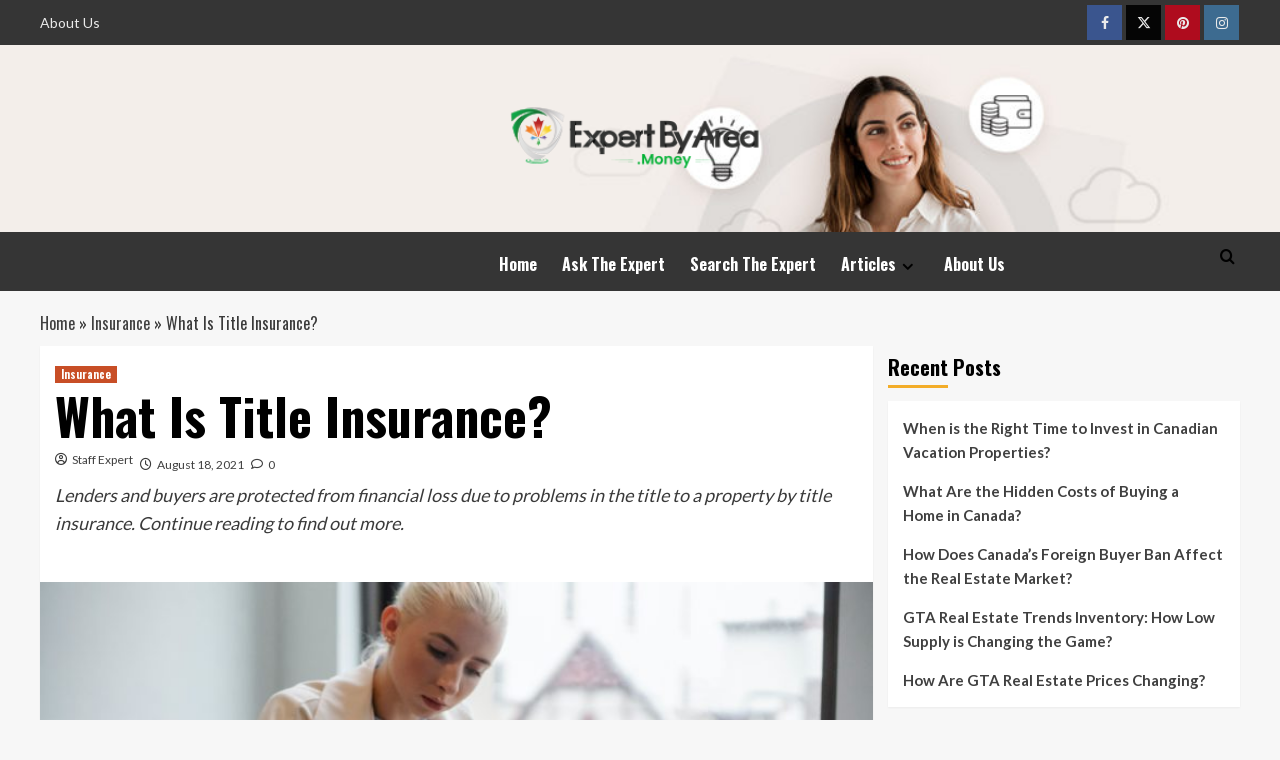

--- FILE ---
content_type: text/html; charset=UTF-8
request_url: https://expertbyarea.money/2021/08/18/what-is-title-insurance-in-gta/
body_size: 28955
content:
<!doctype html>
<html lang="en-US">
<head>
    <meta charset="UTF-8">
    <meta name="viewport" content="width=device-width, initial-scale=1">
    <link rel="profile" href="http://gmpg.org/xfn/11">

    
        <style type="text/css">
            
                .wp_post_author_widget .wp-post-author-meta .awpa-display-name > a:hover,
                body .wp-post-author-wrap .awpa-display-name > a:hover {
                    color: #af0000                }
                
                .wp-post-author-meta .wp-post-author-meta-more-posts a.awpa-more-posts:hover, 
                .awpa-review-field .right-star .awpa-rating-button:not(:disabled):hover {
                    color: #af0000;
                    border-color: #af0000                }
                    
                    </style>

<meta name='robots' content='index, follow, max-image-preview:large, max-snippet:-1, max-video-preview:-1' />

	<!-- This site is optimized with the Yoast SEO plugin v22.7 - https://yoast.com/wordpress/plugins/seo/ -->
	<title>What Is Title Insurance in GTA? | Expert by Area</title>
	<meta name="description" content="So what exactly is title insurance that protects lenders and buyers from financial loss due to defects in a title to a property Title insurance is a type of policy that can protect both you and your lender in the case that third-party claims on a property aren&#039;t discovered prior to closing." />
	<link rel="canonical" href="https://expertbyarea.money/2021/08/18/what-is-title-insurance-in-gta/" />
	<meta property="og:locale" content="en_US" />
	<meta property="og:type" content="article" />
	<meta property="og:title" content="What Is Title Insurance in GTA? | Expert by Area" />
	<meta property="og:description" content="So what exactly is title insurance that protects lenders and buyers from financial loss due to defects in a title to a property Title insurance is a type of policy that can protect both you and your lender in the case that third-party claims on a property aren&#039;t discovered prior to closing." />
	<meta property="og:url" content="https://expertbyarea.money/2021/08/18/what-is-title-insurance-in-gta/" />
	<meta property="og:site_name" content="Expert By Area" />
	<meta property="article:published_time" content="2021-08-18T11:07:54+00:00" />
	<meta property="article:modified_time" content="2021-11-09T03:14:35+00:00" />
	<meta property="og:image" content="https://expertbyarea.money/wp-content/uploads/2021/08/pexels-sora-shimazaki-5668854-min-scaled-e1628579349725.jpg" />
	<meta property="og:image:width" content="1280" />
	<meta property="og:image:height" content="854" />
	<meta property="og:image:type" content="image/jpeg" />
	<meta name="author" content="Staff Expert" />
	<meta name="twitter:card" content="summary_large_image" />
	<meta name="twitter:label1" content="Written by" />
	<meta name="twitter:data1" content="Staff Expert" />
	<meta name="twitter:label2" content="Est. reading time" />
	<meta name="twitter:data2" content="2 minutes" />
	<script type="application/ld+json" class="yoast-schema-graph">{"@context":"https://schema.org","@graph":[{"@type":"Article","@id":"https://expertbyarea.money/2021/08/18/what-is-title-insurance-in-gta/#article","isPartOf":{"@id":"https://expertbyarea.money/2021/08/18/what-is-title-insurance-in-gta/"},"author":{"name":"Staff Expert","@id":"https://expertbyarea.money/#/schema/person/ed377f68f62b7fc6709436a0ea6ef0d4"},"headline":"What Is Title Insurance?","datePublished":"2021-08-18T11:07:54+00:00","dateModified":"2021-11-09T03:14:35+00:00","mainEntityOfPage":{"@id":"https://expertbyarea.money/2021/08/18/what-is-title-insurance-in-gta/"},"wordCount":481,"commentCount":0,"publisher":{"@id":"https://expertbyarea.money/#organization"},"image":{"@id":"https://expertbyarea.money/2021/08/18/what-is-title-insurance-in-gta/#primaryimage"},"thumbnailUrl":"https://expertbyarea.money/wp-content/uploads/2021/08/pexels-sora-shimazaki-5668854-min-scaled-e1628579349725.jpg","keywords":["insurance","title insurance"],"articleSection":["Insurance"],"inLanguage":"en-US","potentialAction":[{"@type":"CommentAction","name":"Comment","target":["https://expertbyarea.money/2021/08/18/what-is-title-insurance-in-gta/#respond"]}]},{"@type":"WebPage","@id":"https://expertbyarea.money/2021/08/18/what-is-title-insurance-in-gta/","url":"https://expertbyarea.money/2021/08/18/what-is-title-insurance-in-gta/","name":"What Is Title Insurance in GTA? | Expert by Area","isPartOf":{"@id":"https://expertbyarea.money/#website"},"primaryImageOfPage":{"@id":"https://expertbyarea.money/2021/08/18/what-is-title-insurance-in-gta/#primaryimage"},"image":{"@id":"https://expertbyarea.money/2021/08/18/what-is-title-insurance-in-gta/#primaryimage"},"thumbnailUrl":"https://expertbyarea.money/wp-content/uploads/2021/08/pexels-sora-shimazaki-5668854-min-scaled-e1628579349725.jpg","datePublished":"2021-08-18T11:07:54+00:00","dateModified":"2021-11-09T03:14:35+00:00","description":"So what exactly is title insurance that protects lenders and buyers from financial loss due to defects in a title to a property Title insurance is a type of policy that can protect both you and your lender in the case that third-party claims on a property aren't discovered prior to closing.","breadcrumb":{"@id":"https://expertbyarea.money/2021/08/18/what-is-title-insurance-in-gta/#breadcrumb"},"inLanguage":"en-US","potentialAction":[{"@type":"ReadAction","target":["https://expertbyarea.money/2021/08/18/what-is-title-insurance-in-gta/"]}]},{"@type":"ImageObject","inLanguage":"en-US","@id":"https://expertbyarea.money/2021/08/18/what-is-title-insurance-in-gta/#primaryimage","url":"https://expertbyarea.money/wp-content/uploads/2021/08/pexels-sora-shimazaki-5668854-min-scaled-e1628579349725.jpg","contentUrl":"https://expertbyarea.money/wp-content/uploads/2021/08/pexels-sora-shimazaki-5668854-min-scaled-e1628579349725.jpg","width":1280,"height":854,"caption":"Source: Pexels"},{"@type":"BreadcrumbList","@id":"https://expertbyarea.money/2021/08/18/what-is-title-insurance-in-gta/#breadcrumb","itemListElement":[{"@type":"ListItem","position":1,"name":"Home","item":"https://expertbyarea.money/"},{"@type":"ListItem","position":2,"name":"Insurance","item":"https://expertbyarea.money/category/insurance/"},{"@type":"ListItem","position":3,"name":"What Is Title Insurance?"}]},{"@type":"WebSite","@id":"https://expertbyarea.money/#website","url":"https://expertbyarea.money/","name":"Expert By Area","description":"","publisher":{"@id":"https://expertbyarea.money/#organization"},"potentialAction":[{"@type":"SearchAction","target":{"@type":"EntryPoint","urlTemplate":"https://expertbyarea.money/?s={search_term_string}"},"query-input":"required name=search_term_string"}],"inLanguage":"en-US"},{"@type":"Organization","@id":"https://expertbyarea.money/#organization","name":"Expert By Area","url":"https://expertbyarea.money/","logo":{"@type":"ImageObject","inLanguage":"en-US","@id":"https://expertbyarea.money/#/schema/logo/image/","url":"https://expertbyarea.money/wp-content/uploads/2022/09/EBA_logo-01-01-01-01-01-01-01-01-01-1.png","contentUrl":"https://expertbyarea.money/wp-content/uploads/2022/09/EBA_logo-01-01-01-01-01-01-01-01-01-1.png","width":245,"height":62,"caption":"Expert By Area"},"image":{"@id":"https://expertbyarea.money/#/schema/logo/image/"}},{"@type":"Person","@id":"https://expertbyarea.money/#/schema/person/ed377f68f62b7fc6709436a0ea6ef0d4","name":"Staff Expert","url":"https://expertbyarea.money/author/admin/"}]}</script>
	<!-- / Yoast SEO plugin. -->


<link rel='dns-prefetch' href='//fonts.googleapis.com' />
<link rel="alternate" type="application/rss+xml" title="Expert By Area &raquo; Feed" href="https://expertbyarea.money/feed/" />
<link rel="alternate" type="application/rss+xml" title="Expert By Area &raquo; Comments Feed" href="https://expertbyarea.money/comments/feed/" />
<link rel="alternate" type="application/rss+xml" title="Expert By Area &raquo; What Is Title Insurance? Comments Feed" href="https://expertbyarea.money/2021/08/18/what-is-title-insurance-in-gta/feed/" />
<link rel="alternate" title="oEmbed (JSON)" type="application/json+oembed" href="https://expertbyarea.money/wp-json/oembed/1.0/embed?url=https%3A%2F%2Fexpertbyarea.money%2F2021%2F08%2F18%2Fwhat-is-title-insurance-in-gta%2F" />
<link rel="alternate" title="oEmbed (XML)" type="text/xml+oembed" href="https://expertbyarea.money/wp-json/oembed/1.0/embed?url=https%3A%2F%2Fexpertbyarea.money%2F2021%2F08%2F18%2Fwhat-is-title-insurance-in-gta%2F&#038;format=xml" />
<style id='wp-img-auto-sizes-contain-inline-css' type='text/css'>
img:is([sizes=auto i],[sizes^="auto," i]){contain-intrinsic-size:3000px 1500px}
/*# sourceURL=wp-img-auto-sizes-contain-inline-css */
</style>
<link rel='stylesheet' id='blockspare-frontend-block-style-css-css' href='https://expertbyarea.money/wp-content/plugins/blockspare/dist/style-blocks.css?ver=6.9' type='text/css' media='all' />
<link rel='stylesheet' id='latest-posts-block-fontawesome-front-css' href='https://expertbyarea.money/wp-content/plugins/latest-posts-block-lite/src/assets/fontawesome/css/all.css?ver=1715858623' type='text/css' media='all' />
<link rel='stylesheet' id='latest-posts-block-frontend-block-style-css-css' href='https://expertbyarea.money/wp-content/plugins/latest-posts-block-lite/dist/blocks.style.build.css?ver=6.9' type='text/css' media='all' />
<link rel='stylesheet' id='magic-content-box-blocks-fontawesome-front-css' href='https://expertbyarea.money/wp-content/plugins/magic-content-box-lite/src/assets/fontawesome/css/all.css?ver=1715858629' type='text/css' media='all' />
<link rel='stylesheet' id='magic-content-box-frontend-block-style-css-css' href='https://expertbyarea.money/wp-content/plugins/magic-content-box-lite/dist/blocks.style.build.css?ver=6.9' type='text/css' media='all' />
<link rel='stylesheet' id='wpauthor-blocks-fontawesome-front-css' href='https://expertbyarea.money/wp-content/plugins/wp-post-author/assets/fontawesome/css/all.css?ver=3.6.2' type='text/css' media='all' />
<link rel='stylesheet' id='wpauthor-frontend-block-style-css-css' href='https://expertbyarea.money/wp-content/plugins/wp-post-author/assets/dist/blocks.style.build.css?ver=3.6.2' type='text/css' media='all' />
<style id='wp-emoji-styles-inline-css' type='text/css'>

	img.wp-smiley, img.emoji {
		display: inline !important;
		border: none !important;
		box-shadow: none !important;
		height: 1em !important;
		width: 1em !important;
		margin: 0 0.07em !important;
		vertical-align: -0.1em !important;
		background: none !important;
		padding: 0 !important;
	}
/*# sourceURL=wp-emoji-styles-inline-css */
</style>
<style id='wp-block-library-inline-css' type='text/css'>
:root{--wp-block-synced-color:#7a00df;--wp-block-synced-color--rgb:122,0,223;--wp-bound-block-color:var(--wp-block-synced-color);--wp-editor-canvas-background:#ddd;--wp-admin-theme-color:#007cba;--wp-admin-theme-color--rgb:0,124,186;--wp-admin-theme-color-darker-10:#006ba1;--wp-admin-theme-color-darker-10--rgb:0,107,160.5;--wp-admin-theme-color-darker-20:#005a87;--wp-admin-theme-color-darker-20--rgb:0,90,135;--wp-admin-border-width-focus:2px}@media (min-resolution:192dpi){:root{--wp-admin-border-width-focus:1.5px}}.wp-element-button{cursor:pointer}:root .has-very-light-gray-background-color{background-color:#eee}:root .has-very-dark-gray-background-color{background-color:#313131}:root .has-very-light-gray-color{color:#eee}:root .has-very-dark-gray-color{color:#313131}:root .has-vivid-green-cyan-to-vivid-cyan-blue-gradient-background{background:linear-gradient(135deg,#00d084,#0693e3)}:root .has-purple-crush-gradient-background{background:linear-gradient(135deg,#34e2e4,#4721fb 50%,#ab1dfe)}:root .has-hazy-dawn-gradient-background{background:linear-gradient(135deg,#faaca8,#dad0ec)}:root .has-subdued-olive-gradient-background{background:linear-gradient(135deg,#fafae1,#67a671)}:root .has-atomic-cream-gradient-background{background:linear-gradient(135deg,#fdd79a,#004a59)}:root .has-nightshade-gradient-background{background:linear-gradient(135deg,#330968,#31cdcf)}:root .has-midnight-gradient-background{background:linear-gradient(135deg,#020381,#2874fc)}:root{--wp--preset--font-size--normal:16px;--wp--preset--font-size--huge:42px}.has-regular-font-size{font-size:1em}.has-larger-font-size{font-size:2.625em}.has-normal-font-size{font-size:var(--wp--preset--font-size--normal)}.has-huge-font-size{font-size:var(--wp--preset--font-size--huge)}.has-text-align-center{text-align:center}.has-text-align-left{text-align:left}.has-text-align-right{text-align:right}.has-fit-text{white-space:nowrap!important}#end-resizable-editor-section{display:none}.aligncenter{clear:both}.items-justified-left{justify-content:flex-start}.items-justified-center{justify-content:center}.items-justified-right{justify-content:flex-end}.items-justified-space-between{justify-content:space-between}.screen-reader-text{border:0;clip-path:inset(50%);height:1px;margin:-1px;overflow:hidden;padding:0;position:absolute;width:1px;word-wrap:normal!important}.screen-reader-text:focus{background-color:#ddd;clip-path:none;color:#444;display:block;font-size:1em;height:auto;left:5px;line-height:normal;padding:15px 23px 14px;text-decoration:none;top:5px;width:auto;z-index:100000}html :where(.has-border-color){border-style:solid}html :where([style*=border-top-color]){border-top-style:solid}html :where([style*=border-right-color]){border-right-style:solid}html :where([style*=border-bottom-color]){border-bottom-style:solid}html :where([style*=border-left-color]){border-left-style:solid}html :where([style*=border-width]){border-style:solid}html :where([style*=border-top-width]){border-top-style:solid}html :where([style*=border-right-width]){border-right-style:solid}html :where([style*=border-bottom-width]){border-bottom-style:solid}html :where([style*=border-left-width]){border-left-style:solid}html :where(img[class*=wp-image-]){height:auto;max-width:100%}:where(figure){margin:0 0 1em}html :where(.is-position-sticky){--wp-admin--admin-bar--position-offset:var(--wp-admin--admin-bar--height,0px)}@media screen and (max-width:600px){html :where(.is-position-sticky){--wp-admin--admin-bar--position-offset:0px}}

/*# sourceURL=wp-block-library-inline-css */
</style><style id='wp-block-heading-inline-css' type='text/css'>
h1:where(.wp-block-heading).has-background,h2:where(.wp-block-heading).has-background,h3:where(.wp-block-heading).has-background,h4:where(.wp-block-heading).has-background,h5:where(.wp-block-heading).has-background,h6:where(.wp-block-heading).has-background{padding:1.25em 2.375em}h1.has-text-align-left[style*=writing-mode]:where([style*=vertical-lr]),h1.has-text-align-right[style*=writing-mode]:where([style*=vertical-rl]),h2.has-text-align-left[style*=writing-mode]:where([style*=vertical-lr]),h2.has-text-align-right[style*=writing-mode]:where([style*=vertical-rl]),h3.has-text-align-left[style*=writing-mode]:where([style*=vertical-lr]),h3.has-text-align-right[style*=writing-mode]:where([style*=vertical-rl]),h4.has-text-align-left[style*=writing-mode]:where([style*=vertical-lr]),h4.has-text-align-right[style*=writing-mode]:where([style*=vertical-rl]),h5.has-text-align-left[style*=writing-mode]:where([style*=vertical-lr]),h5.has-text-align-right[style*=writing-mode]:where([style*=vertical-rl]),h6.has-text-align-left[style*=writing-mode]:where([style*=vertical-lr]),h6.has-text-align-right[style*=writing-mode]:where([style*=vertical-rl]){rotate:180deg}
/*# sourceURL=https://expertbyarea.money/wp-includes/blocks/heading/style.min.css */
</style>
<style id='wp-block-image-inline-css' type='text/css'>
.wp-block-image>a,.wp-block-image>figure>a{display:inline-block}.wp-block-image img{box-sizing:border-box;height:auto;max-width:100%;vertical-align:bottom}@media not (prefers-reduced-motion){.wp-block-image img.hide{visibility:hidden}.wp-block-image img.show{animation:show-content-image .4s}}.wp-block-image[style*=border-radius] img,.wp-block-image[style*=border-radius]>a{border-radius:inherit}.wp-block-image.has-custom-border img{box-sizing:border-box}.wp-block-image.aligncenter{text-align:center}.wp-block-image.alignfull>a,.wp-block-image.alignwide>a{width:100%}.wp-block-image.alignfull img,.wp-block-image.alignwide img{height:auto;width:100%}.wp-block-image .aligncenter,.wp-block-image .alignleft,.wp-block-image .alignright,.wp-block-image.aligncenter,.wp-block-image.alignleft,.wp-block-image.alignright{display:table}.wp-block-image .aligncenter>figcaption,.wp-block-image .alignleft>figcaption,.wp-block-image .alignright>figcaption,.wp-block-image.aligncenter>figcaption,.wp-block-image.alignleft>figcaption,.wp-block-image.alignright>figcaption{caption-side:bottom;display:table-caption}.wp-block-image .alignleft{float:left;margin:.5em 1em .5em 0}.wp-block-image .alignright{float:right;margin:.5em 0 .5em 1em}.wp-block-image .aligncenter{margin-left:auto;margin-right:auto}.wp-block-image :where(figcaption){margin-bottom:1em;margin-top:.5em}.wp-block-image.is-style-circle-mask img{border-radius:9999px}@supports ((-webkit-mask-image:none) or (mask-image:none)) or (-webkit-mask-image:none){.wp-block-image.is-style-circle-mask img{border-radius:0;-webkit-mask-image:url('data:image/svg+xml;utf8,<svg viewBox="0 0 100 100" xmlns="http://www.w3.org/2000/svg"><circle cx="50" cy="50" r="50"/></svg>');mask-image:url('data:image/svg+xml;utf8,<svg viewBox="0 0 100 100" xmlns="http://www.w3.org/2000/svg"><circle cx="50" cy="50" r="50"/></svg>');mask-mode:alpha;-webkit-mask-position:center;mask-position:center;-webkit-mask-repeat:no-repeat;mask-repeat:no-repeat;-webkit-mask-size:contain;mask-size:contain}}:root :where(.wp-block-image.is-style-rounded img,.wp-block-image .is-style-rounded img){border-radius:9999px}.wp-block-image figure{margin:0}.wp-lightbox-container{display:flex;flex-direction:column;position:relative}.wp-lightbox-container img{cursor:zoom-in}.wp-lightbox-container img:hover+button{opacity:1}.wp-lightbox-container button{align-items:center;backdrop-filter:blur(16px) saturate(180%);background-color:#5a5a5a40;border:none;border-radius:4px;cursor:zoom-in;display:flex;height:20px;justify-content:center;opacity:0;padding:0;position:absolute;right:16px;text-align:center;top:16px;width:20px;z-index:100}@media not (prefers-reduced-motion){.wp-lightbox-container button{transition:opacity .2s ease}}.wp-lightbox-container button:focus-visible{outline:3px auto #5a5a5a40;outline:3px auto -webkit-focus-ring-color;outline-offset:3px}.wp-lightbox-container button:hover{cursor:pointer;opacity:1}.wp-lightbox-container button:focus{opacity:1}.wp-lightbox-container button:focus,.wp-lightbox-container button:hover,.wp-lightbox-container button:not(:hover):not(:active):not(.has-background){background-color:#5a5a5a40;border:none}.wp-lightbox-overlay{box-sizing:border-box;cursor:zoom-out;height:100vh;left:0;overflow:hidden;position:fixed;top:0;visibility:hidden;width:100%;z-index:100000}.wp-lightbox-overlay .close-button{align-items:center;cursor:pointer;display:flex;justify-content:center;min-height:40px;min-width:40px;padding:0;position:absolute;right:calc(env(safe-area-inset-right) + 16px);top:calc(env(safe-area-inset-top) + 16px);z-index:5000000}.wp-lightbox-overlay .close-button:focus,.wp-lightbox-overlay .close-button:hover,.wp-lightbox-overlay .close-button:not(:hover):not(:active):not(.has-background){background:none;border:none}.wp-lightbox-overlay .lightbox-image-container{height:var(--wp--lightbox-container-height);left:50%;overflow:hidden;position:absolute;top:50%;transform:translate(-50%,-50%);transform-origin:top left;width:var(--wp--lightbox-container-width);z-index:9999999999}.wp-lightbox-overlay .wp-block-image{align-items:center;box-sizing:border-box;display:flex;height:100%;justify-content:center;margin:0;position:relative;transform-origin:0 0;width:100%;z-index:3000000}.wp-lightbox-overlay .wp-block-image img{height:var(--wp--lightbox-image-height);min-height:var(--wp--lightbox-image-height);min-width:var(--wp--lightbox-image-width);width:var(--wp--lightbox-image-width)}.wp-lightbox-overlay .wp-block-image figcaption{display:none}.wp-lightbox-overlay button{background:none;border:none}.wp-lightbox-overlay .scrim{background-color:#fff;height:100%;opacity:.9;position:absolute;width:100%;z-index:2000000}.wp-lightbox-overlay.active{visibility:visible}@media not (prefers-reduced-motion){.wp-lightbox-overlay.active{animation:turn-on-visibility .25s both}.wp-lightbox-overlay.active img{animation:turn-on-visibility .35s both}.wp-lightbox-overlay.show-closing-animation:not(.active){animation:turn-off-visibility .35s both}.wp-lightbox-overlay.show-closing-animation:not(.active) img{animation:turn-off-visibility .25s both}.wp-lightbox-overlay.zoom.active{animation:none;opacity:1;visibility:visible}.wp-lightbox-overlay.zoom.active .lightbox-image-container{animation:lightbox-zoom-in .4s}.wp-lightbox-overlay.zoom.active .lightbox-image-container img{animation:none}.wp-lightbox-overlay.zoom.active .scrim{animation:turn-on-visibility .4s forwards}.wp-lightbox-overlay.zoom.show-closing-animation:not(.active){animation:none}.wp-lightbox-overlay.zoom.show-closing-animation:not(.active) .lightbox-image-container{animation:lightbox-zoom-out .4s}.wp-lightbox-overlay.zoom.show-closing-animation:not(.active) .lightbox-image-container img{animation:none}.wp-lightbox-overlay.zoom.show-closing-animation:not(.active) .scrim{animation:turn-off-visibility .4s forwards}}@keyframes show-content-image{0%{visibility:hidden}99%{visibility:hidden}to{visibility:visible}}@keyframes turn-on-visibility{0%{opacity:0}to{opacity:1}}@keyframes turn-off-visibility{0%{opacity:1;visibility:visible}99%{opacity:0;visibility:visible}to{opacity:0;visibility:hidden}}@keyframes lightbox-zoom-in{0%{transform:translate(calc((-100vw + var(--wp--lightbox-scrollbar-width))/2 + var(--wp--lightbox-initial-left-position)),calc(-50vh + var(--wp--lightbox-initial-top-position))) scale(var(--wp--lightbox-scale))}to{transform:translate(-50%,-50%) scale(1)}}@keyframes lightbox-zoom-out{0%{transform:translate(-50%,-50%) scale(1);visibility:visible}99%{visibility:visible}to{transform:translate(calc((-100vw + var(--wp--lightbox-scrollbar-width))/2 + var(--wp--lightbox-initial-left-position)),calc(-50vh + var(--wp--lightbox-initial-top-position))) scale(var(--wp--lightbox-scale));visibility:hidden}}
/*# sourceURL=https://expertbyarea.money/wp-includes/blocks/image/style.min.css */
</style>
<style id='wp-block-image-theme-inline-css' type='text/css'>
:root :where(.wp-block-image figcaption){color:#555;font-size:13px;text-align:center}.is-dark-theme :root :where(.wp-block-image figcaption){color:#ffffffa6}.wp-block-image{margin:0 0 1em}
/*# sourceURL=https://expertbyarea.money/wp-includes/blocks/image/theme.min.css */
</style>
<style id='wp-block-list-inline-css' type='text/css'>
ol,ul{box-sizing:border-box}:root :where(.wp-block-list.has-background){padding:1.25em 2.375em}
/*# sourceURL=https://expertbyarea.money/wp-includes/blocks/list/style.min.css */
</style>
<style id='wp-block-paragraph-inline-css' type='text/css'>
.is-small-text{font-size:.875em}.is-regular-text{font-size:1em}.is-large-text{font-size:2.25em}.is-larger-text{font-size:3em}.has-drop-cap:not(:focus):first-letter{float:left;font-size:8.4em;font-style:normal;font-weight:100;line-height:.68;margin:.05em .1em 0 0;text-transform:uppercase}body.rtl .has-drop-cap:not(:focus):first-letter{float:none;margin-left:.1em}p.has-drop-cap.has-background{overflow:hidden}:root :where(p.has-background){padding:1.25em 2.375em}:where(p.has-text-color:not(.has-link-color)) a{color:inherit}p.has-text-align-left[style*="writing-mode:vertical-lr"],p.has-text-align-right[style*="writing-mode:vertical-rl"]{rotate:180deg}
/*# sourceURL=https://expertbyarea.money/wp-includes/blocks/paragraph/style.min.css */
</style>
<style id='global-styles-inline-css' type='text/css'>
:root{--wp--preset--aspect-ratio--square: 1;--wp--preset--aspect-ratio--4-3: 4/3;--wp--preset--aspect-ratio--3-4: 3/4;--wp--preset--aspect-ratio--3-2: 3/2;--wp--preset--aspect-ratio--2-3: 2/3;--wp--preset--aspect-ratio--16-9: 16/9;--wp--preset--aspect-ratio--9-16: 9/16;--wp--preset--color--black: #000000;--wp--preset--color--cyan-bluish-gray: #abb8c3;--wp--preset--color--white: #ffffff;--wp--preset--color--pale-pink: #f78da7;--wp--preset--color--vivid-red: #cf2e2e;--wp--preset--color--luminous-vivid-orange: #ff6900;--wp--preset--color--luminous-vivid-amber: #fcb900;--wp--preset--color--light-green-cyan: #7bdcb5;--wp--preset--color--vivid-green-cyan: #00d084;--wp--preset--color--pale-cyan-blue: #8ed1fc;--wp--preset--color--vivid-cyan-blue: #0693e3;--wp--preset--color--vivid-purple: #9b51e0;--wp--preset--gradient--vivid-cyan-blue-to-vivid-purple: linear-gradient(135deg,rgb(6,147,227) 0%,rgb(155,81,224) 100%);--wp--preset--gradient--light-green-cyan-to-vivid-green-cyan: linear-gradient(135deg,rgb(122,220,180) 0%,rgb(0,208,130) 100%);--wp--preset--gradient--luminous-vivid-amber-to-luminous-vivid-orange: linear-gradient(135deg,rgb(252,185,0) 0%,rgb(255,105,0) 100%);--wp--preset--gradient--luminous-vivid-orange-to-vivid-red: linear-gradient(135deg,rgb(255,105,0) 0%,rgb(207,46,46) 100%);--wp--preset--gradient--very-light-gray-to-cyan-bluish-gray: linear-gradient(135deg,rgb(238,238,238) 0%,rgb(169,184,195) 100%);--wp--preset--gradient--cool-to-warm-spectrum: linear-gradient(135deg,rgb(74,234,220) 0%,rgb(151,120,209) 20%,rgb(207,42,186) 40%,rgb(238,44,130) 60%,rgb(251,105,98) 80%,rgb(254,248,76) 100%);--wp--preset--gradient--blush-light-purple: linear-gradient(135deg,rgb(255,206,236) 0%,rgb(152,150,240) 100%);--wp--preset--gradient--blush-bordeaux: linear-gradient(135deg,rgb(254,205,165) 0%,rgb(254,45,45) 50%,rgb(107,0,62) 100%);--wp--preset--gradient--luminous-dusk: linear-gradient(135deg,rgb(255,203,112) 0%,rgb(199,81,192) 50%,rgb(65,88,208) 100%);--wp--preset--gradient--pale-ocean: linear-gradient(135deg,rgb(255,245,203) 0%,rgb(182,227,212) 50%,rgb(51,167,181) 100%);--wp--preset--gradient--electric-grass: linear-gradient(135deg,rgb(202,248,128) 0%,rgb(113,206,126) 100%);--wp--preset--gradient--midnight: linear-gradient(135deg,rgb(2,3,129) 0%,rgb(40,116,252) 100%);--wp--preset--font-size--small: 13px;--wp--preset--font-size--medium: 20px;--wp--preset--font-size--large: 36px;--wp--preset--font-size--x-large: 42px;--wp--preset--spacing--20: 0.44rem;--wp--preset--spacing--30: 0.67rem;--wp--preset--spacing--40: 1rem;--wp--preset--spacing--50: 1.5rem;--wp--preset--spacing--60: 2.25rem;--wp--preset--spacing--70: 3.38rem;--wp--preset--spacing--80: 5.06rem;--wp--preset--shadow--natural: 6px 6px 9px rgba(0, 0, 0, 0.2);--wp--preset--shadow--deep: 12px 12px 50px rgba(0, 0, 0, 0.4);--wp--preset--shadow--sharp: 6px 6px 0px rgba(0, 0, 0, 0.2);--wp--preset--shadow--outlined: 6px 6px 0px -3px rgb(255, 255, 255), 6px 6px rgb(0, 0, 0);--wp--preset--shadow--crisp: 6px 6px 0px rgb(0, 0, 0);}:root :where(.is-layout-flow) > :first-child{margin-block-start: 0;}:root :where(.is-layout-flow) > :last-child{margin-block-end: 0;}:root :where(.is-layout-flow) > *{margin-block-start: 24px;margin-block-end: 0;}:root :where(.is-layout-constrained) > :first-child{margin-block-start: 0;}:root :where(.is-layout-constrained) > :last-child{margin-block-end: 0;}:root :where(.is-layout-constrained) > *{margin-block-start: 24px;margin-block-end: 0;}:root :where(.is-layout-flex){gap: 24px;}:root :where(.is-layout-grid){gap: 24px;}body .is-layout-flex{display: flex;}.is-layout-flex{flex-wrap: wrap;align-items: center;}.is-layout-flex > :is(*, div){margin: 0;}body .is-layout-grid{display: grid;}.is-layout-grid > :is(*, div){margin: 0;}.has-black-color{color: var(--wp--preset--color--black) !important;}.has-cyan-bluish-gray-color{color: var(--wp--preset--color--cyan-bluish-gray) !important;}.has-white-color{color: var(--wp--preset--color--white) !important;}.has-pale-pink-color{color: var(--wp--preset--color--pale-pink) !important;}.has-vivid-red-color{color: var(--wp--preset--color--vivid-red) !important;}.has-luminous-vivid-orange-color{color: var(--wp--preset--color--luminous-vivid-orange) !important;}.has-luminous-vivid-amber-color{color: var(--wp--preset--color--luminous-vivid-amber) !important;}.has-light-green-cyan-color{color: var(--wp--preset--color--light-green-cyan) !important;}.has-vivid-green-cyan-color{color: var(--wp--preset--color--vivid-green-cyan) !important;}.has-pale-cyan-blue-color{color: var(--wp--preset--color--pale-cyan-blue) !important;}.has-vivid-cyan-blue-color{color: var(--wp--preset--color--vivid-cyan-blue) !important;}.has-vivid-purple-color{color: var(--wp--preset--color--vivid-purple) !important;}.has-black-background-color{background-color: var(--wp--preset--color--black) !important;}.has-cyan-bluish-gray-background-color{background-color: var(--wp--preset--color--cyan-bluish-gray) !important;}.has-white-background-color{background-color: var(--wp--preset--color--white) !important;}.has-pale-pink-background-color{background-color: var(--wp--preset--color--pale-pink) !important;}.has-vivid-red-background-color{background-color: var(--wp--preset--color--vivid-red) !important;}.has-luminous-vivid-orange-background-color{background-color: var(--wp--preset--color--luminous-vivid-orange) !important;}.has-luminous-vivid-amber-background-color{background-color: var(--wp--preset--color--luminous-vivid-amber) !important;}.has-light-green-cyan-background-color{background-color: var(--wp--preset--color--light-green-cyan) !important;}.has-vivid-green-cyan-background-color{background-color: var(--wp--preset--color--vivid-green-cyan) !important;}.has-pale-cyan-blue-background-color{background-color: var(--wp--preset--color--pale-cyan-blue) !important;}.has-vivid-cyan-blue-background-color{background-color: var(--wp--preset--color--vivid-cyan-blue) !important;}.has-vivid-purple-background-color{background-color: var(--wp--preset--color--vivid-purple) !important;}.has-black-border-color{border-color: var(--wp--preset--color--black) !important;}.has-cyan-bluish-gray-border-color{border-color: var(--wp--preset--color--cyan-bluish-gray) !important;}.has-white-border-color{border-color: var(--wp--preset--color--white) !important;}.has-pale-pink-border-color{border-color: var(--wp--preset--color--pale-pink) !important;}.has-vivid-red-border-color{border-color: var(--wp--preset--color--vivid-red) !important;}.has-luminous-vivid-orange-border-color{border-color: var(--wp--preset--color--luminous-vivid-orange) !important;}.has-luminous-vivid-amber-border-color{border-color: var(--wp--preset--color--luminous-vivid-amber) !important;}.has-light-green-cyan-border-color{border-color: var(--wp--preset--color--light-green-cyan) !important;}.has-vivid-green-cyan-border-color{border-color: var(--wp--preset--color--vivid-green-cyan) !important;}.has-pale-cyan-blue-border-color{border-color: var(--wp--preset--color--pale-cyan-blue) !important;}.has-vivid-cyan-blue-border-color{border-color: var(--wp--preset--color--vivid-cyan-blue) !important;}.has-vivid-purple-border-color{border-color: var(--wp--preset--color--vivid-purple) !important;}.has-vivid-cyan-blue-to-vivid-purple-gradient-background{background: var(--wp--preset--gradient--vivid-cyan-blue-to-vivid-purple) !important;}.has-light-green-cyan-to-vivid-green-cyan-gradient-background{background: var(--wp--preset--gradient--light-green-cyan-to-vivid-green-cyan) !important;}.has-luminous-vivid-amber-to-luminous-vivid-orange-gradient-background{background: var(--wp--preset--gradient--luminous-vivid-amber-to-luminous-vivid-orange) !important;}.has-luminous-vivid-orange-to-vivid-red-gradient-background{background: var(--wp--preset--gradient--luminous-vivid-orange-to-vivid-red) !important;}.has-very-light-gray-to-cyan-bluish-gray-gradient-background{background: var(--wp--preset--gradient--very-light-gray-to-cyan-bluish-gray) !important;}.has-cool-to-warm-spectrum-gradient-background{background: var(--wp--preset--gradient--cool-to-warm-spectrum) !important;}.has-blush-light-purple-gradient-background{background: var(--wp--preset--gradient--blush-light-purple) !important;}.has-blush-bordeaux-gradient-background{background: var(--wp--preset--gradient--blush-bordeaux) !important;}.has-luminous-dusk-gradient-background{background: var(--wp--preset--gradient--luminous-dusk) !important;}.has-pale-ocean-gradient-background{background: var(--wp--preset--gradient--pale-ocean) !important;}.has-electric-grass-gradient-background{background: var(--wp--preset--gradient--electric-grass) !important;}.has-midnight-gradient-background{background: var(--wp--preset--gradient--midnight) !important;}.has-small-font-size{font-size: var(--wp--preset--font-size--small) !important;}.has-medium-font-size{font-size: var(--wp--preset--font-size--medium) !important;}.has-large-font-size{font-size: var(--wp--preset--font-size--large) !important;}.has-x-large-font-size{font-size: var(--wp--preset--font-size--x-large) !important;}
/*# sourceURL=global-styles-inline-css */
</style>

<style id='classic-theme-styles-inline-css' type='text/css'>
/*! This file is auto-generated */
.wp-block-button__link{color:#fff;background-color:#32373c;border-radius:9999px;box-shadow:none;text-decoration:none;padding:calc(.667em + 2px) calc(1.333em + 2px);font-size:1.125em}.wp-block-file__button{background:#32373c;color:#fff;text-decoration:none}
/*# sourceURL=/wp-includes/css/classic-themes.min.css */
</style>
<link rel='stylesheet' id='fontawesome-css' href='https://expertbyarea.money/wp-content/plugins/blockspare/assets/fontawesome/css/all.css?ver=6.9' type='text/css' media='all' />
<link rel='stylesheet' id='everest-forms-general-css' href='https://expertbyarea.money/wp-content/plugins/everest-forms/assets/css/everest-forms.css?ver=3.0.0' type='text/css' media='all' />
<link rel='stylesheet' id='jquery-intl-tel-input-css' href='https://expertbyarea.money/wp-content/plugins/everest-forms/assets/css/intlTelInput.css?ver=3.0.0' type='text/css' media='all' />
<link rel='stylesheet' id='awpa-wp-post-author-styles-css' href='https://expertbyarea.money/wp-content/plugins/wp-post-author/assets/css/awpa-frontend-style.css?ver=3.6.2' type='text/css' media='all' />
<link rel='stylesheet' id='hardnews-google-fonts-css' href='https://fonts.googleapis.com/css?family=Oswald:300,400,700' type='text/css' media='all' />
<link rel='stylesheet' id='bootstrap-css' href='https://expertbyarea.money/wp-content/themes/covernews/assets/bootstrap/css/bootstrap.min.css?ver=6.9' type='text/css' media='all' />
<link rel='stylesheet' id='covernews-style-css' href='https://expertbyarea.money/wp-content/themes/covernews/style.css?ver=6.9' type='text/css' media='all' />
<link rel='stylesheet' id='hardnews-css' href='https://expertbyarea.money/wp-content/themes/hardnews/style.css?ver=2.0.0' type='text/css' media='all' />
<link rel='stylesheet' id='covernews-icons-css' href='https://expertbyarea.money/wp-content/themes/covernews/assets/icons/style.css?ver=6.9' type='text/css' media='all' />
<link rel='stylesheet' id='covernews-google-fonts-css' href='https://fonts.googleapis.com/css?family=Source%20Sans%20Pro:400,700|Lato:400,700&#038;subset=latin,latin-ext' type='text/css' media='all' />
<link rel='stylesheet' id='heateor_sss_frontend_css-css' href='https://expertbyarea.money/wp-content/plugins/sassy-social-share/public/css/sassy-social-share-public.css?ver=3.3.63' type='text/css' media='all' />
<style id='heateor_sss_frontend_css-inline-css' type='text/css'>
.heateor_sss_button_instagram span.heateor_sss_svg,a.heateor_sss_instagram span.heateor_sss_svg{background:radial-gradient(circle at 30% 107%,#fdf497 0,#fdf497 5%,#fd5949 45%,#d6249f 60%,#285aeb 90%)}.heateor_sss_horizontal_sharing .heateor_sss_svg,.heateor_sss_standard_follow_icons_container .heateor_sss_svg{color:#fff;border-width:0px;border-style:solid;border-color:transparent}.heateor_sss_horizontal_sharing .heateorSssTCBackground{color:#666}.heateor_sss_horizontal_sharing span.heateor_sss_svg:hover,.heateor_sss_standard_follow_icons_container span.heateor_sss_svg:hover{border-color:transparent;}.heateor_sss_vertical_sharing span.heateor_sss_svg,.heateor_sss_floating_follow_icons_container span.heateor_sss_svg{color:#fff;border-width:0px;border-style:solid;border-color:transparent;}.heateor_sss_vertical_sharing .heateorSssTCBackground{color:#666;}.heateor_sss_vertical_sharing span.heateor_sss_svg:hover,.heateor_sss_floating_follow_icons_container span.heateor_sss_svg:hover{border-color:transparent;}@media screen and (max-width:783px) {.heateor_sss_vertical_sharing{display:none!important}}div.heateorSssSharingArrow{display:none}
/*# sourceURL=heateor_sss_frontend_css-inline-css */
</style>
<script type="text/javascript" src="https://expertbyarea.money/wp-includes/js/jquery/jquery.min.js?ver=3.7.1" id="jquery-core-js"></script>
<script type="text/javascript" src="https://expertbyarea.money/wp-includes/js/jquery/jquery-migrate.min.js?ver=3.4.1" id="jquery-migrate-js"></script>
<script type="text/javascript" src="https://expertbyarea.money/wp-content/plugins/blockspare/assets/js/countup/waypoints.min.js?ver=6.9" id="waypoint-js"></script>
<script type="text/javascript" src="https://expertbyarea.money/wp-content/plugins/blockspare/assets/js/countup/jquery.counterup.min.js?ver=1" id="countup-js"></script>
<script type="text/javascript" src="https://expertbyarea.money/wp-content/plugins/wp-post-author/assets/js/awpa-frontend-scripts.js?ver=3.6.2" id="awpa-custom-bg-scripts-js"></script>
<link rel="https://api.w.org/" href="https://expertbyarea.money/wp-json/" /><link rel="alternate" title="JSON" type="application/json" href="https://expertbyarea.money/wp-json/wp/v2/posts/2545" /><link rel="EditURI" type="application/rsd+xml" title="RSD" href="https://expertbyarea.money/xmlrpc.php?rsd" />
<link rel='shortlink' href='https://expertbyarea.money/?p=2545' />
		<script>
			document.documentElement.className = document.documentElement.className.replace('no-js', 'js');
		</script>
				<style>
			.no-js img.lazyload {
				display: none;
			}

			figure.wp-block-image img.lazyloading {
				min-width: 150px;
			}

						.lazyload, .lazyloading {
				opacity: 0;
			}

			.lazyloaded {
				opacity: 1;
				transition: opacity 400ms;
				transition-delay: 0ms;
			}

					</style>
		        <style type="text/css">
                        body .masthead-banner.data-bg:before {
                background: rgba(0,0,0,0);
            }
                        .site-title,
            .site-description {
                position: absolute;
                clip: rect(1px, 1px, 1px, 1px);
                display: none;
            }

                    @media (min-width: 768px){
            .elementor-default .elementor-section.elementor-section-full_width > .elementor-container,
            .elementor-page .elementor-section.elementor-section-full_width > .elementor-container,
            .elementor-default .elementor-section.elementor-section-boxed > .elementor-container,
            .elementor-page .elementor-section.elementor-section-boxed > .elementor-container {
                max-width: 730px;
            }
        }
        @media (min-width: 992px){
            .elementor-default .elementor-section.elementor-section-full_width > .elementor-container,
            .elementor-page .elementor-section.elementor-section-full_width > .elementor-container,
            .elementor-default .elementor-section.elementor-section-boxed > .elementor-container,
            .elementor-page .elementor-section.elementor-section-boxed > .elementor-container {
                max-width: 950px;
            }
        }
        @media only screen and (min-width: 1401px){
            .elementor-default .elementor-section.elementor-section-full_width > .elementor-container,
            .elementor-page .elementor-section.elementor-section-full_width > .elementor-container,
            .elementor-default .elementor-section.elementor-section-boxed > .elementor-container,
            .elementor-page .elementor-section.elementor-section-boxed > .elementor-container {
                max-width: 1180px;
            }
        }
        @media only screen and (min-width: 1200px) and (max-width: 1400px){
            .elementor-default .elementor-section.elementor-section-full_width > .elementor-container,
            .elementor-page .elementor-section.elementor-section-full_width > .elementor-container,
            .elementor-default .elementor-section.elementor-section-boxed > .elementor-container,
            .elementor-page .elementor-section.elementor-section-boxed > .elementor-container {
                max-width: 1160px;
            }
        }
        @media (min-width: 1680px){            
            .elementor-default .elementor-section.elementor-section-full_width > .elementor-container,
            .elementor-page .elementor-section.elementor-section-full_width > .elementor-container,
            .elementor-default .elementor-section.elementor-section-boxed > .elementor-container,
            .elementor-page .elementor-section.elementor-section-boxed > .elementor-container {
                max-width: 1580px;
            }
        }
        
        .align-content-left .elementor-section-stretched,
        .align-content-right .elementor-section-stretched {
            max-width: 100%;
            left: 0 !important;
        }


        </style>
        <link rel="icon" href="https://expertbyarea.money/wp-content/uploads/2021/07/fav_icon-01.png" sizes="32x32" />
<link rel="icon" href="https://expertbyarea.money/wp-content/uploads/2021/07/fav_icon-01.png" sizes="192x192" />
<link rel="apple-touch-icon" href="https://expertbyarea.money/wp-content/uploads/2021/07/fav_icon-01.png" />
<meta name="msapplication-TileImage" content="https://expertbyarea.money/wp-content/uploads/2021/07/fav_icon-01.png" />
		<style type="text/css" id="wp-custom-css">
			

img.custom-logo.lazyloaded {
    width: 260px;
}


.aft-post-thumbnail-wrapper .aft-image-caption p {
    font-size: 14px;
}
.promotionspace.enable-promotionspace {
padding: 0px 25px 0px 25px;
}
.af-single-article h3.related-title {
padding-left: 25px;
padding-right: 25px;
}

.em-reated-posts.col-ten h3 {
padding-left: 0px;
}
@media(max-width:640px){
	.entry-content h2 {
			font-size: 18px;
	}
}

@media (max-width:767px){
	div#nav_menu-6 {
    display: none;
}
	.wp-block-table td, .wp-block-table th {
    padding: 8px 5px;
    border-top-width: 1px;
    border-top-style: solid;
    border-left-width: 1px;
    border-left-style: solid;
    font-size: 11px;
}
	h1.entry-title {
    font-size: 18px;
    line-height: 26px;
}
	
element.style {
}
.wp-block-table.is-style-stripes td, .wp-block-table.is-style-stripes th {
    border-color: transparent;
}
@media (max-width: 767px)
.wp-block-table td, .wp-block-table th {
    padding: 8px 5px;
    border-top-width: 1px;
    border-top-style: solid;
    border-left-width: 1px;
    border-left-style: solid;
    font-size: 11px;
}
.wp-block-table td, .wp-block-table th {
    word-break: initial;
}
	.wp-block-table .has-fixed-layout {
    width: 670px;
    overflow-y: scroll;
}
	table.has-fixed-layout tr td {
    width: 43%;
}
}
@media(max-width:420px){
	
	.entry-header-details span.post_like a {
    padding: 5px;
    font-size: 10px;
}

.entry-header-details span.post_like {
    bottom: 5px;
	z-index:9;
}
	.entry-header-details span.post_like a{font-size:14px;}
	
}
@media(max-width:380px){
	
	.entry-header-details span.post_like {
    font-size: 14px;
}
	.footvw_post {
			margin: 0;
	}
}




/*-------New css from eba2------*/
.masthead-banner a.AskExpertBtn
{display:inline-block;
margin-bottom:40px;}
.page-id-18 section.banner_cat_section {
	background-position: top !important;}
span.post_readtime {
    margin-right: 0;
}
.entry-content-wrap.longImg .post-thumbnail {
    max-height: 500px;
}
video.bannerVideo{width:100%;}
.masthead-banner.hasvideo.data-bg{position:relative;}
.masthead-banner.hasvideo.data-bg .container {
    left: 0;
    right: 0;
    position: absolute;
    top: 0;
    bottom: 0;
    margin: auto;
    display: flex;
    align-content: center;
    flex-wrap: wrap;
}
.banner_top.row {
    display: flex;
    flex-wrap: wrap;
    align-items: center;
}
.entry-content-wrap.longImg .post-thumbnail img {
    max-height: inherit;
    width: auto;
    margin: auto;
    display: block;
	height: 100%;}

.comments-area .comment-awaiting-moderation, .comments-area .reply {
    padding-left: 80px;
    display: block;
}
video.bannerVideo.Mobile {
    display: none;
}
span.author-links, span.item-metadata.posts-author {
    white-space: nowrap;
    overflow: hidden;
    text-overflow: ellipsis;
}
.main-navigation .menu ul ul {
	background: #fff;}
a.AskExpertBtn {
    background: #21630c;
    color: #fff;
    padding: 13px 40px 13px 78px;
    position: relative;
    font-style: normal;
    transition: 0.3s all ease-in;
    font-size: 21px;
	border-radius:2px;
}
a.ebatw_login {
   border: 1px solid #21630c;
    padding: 5px 21px 5px 46px;
    font-size: 16px;
    margin-left: 10px;
    border-radius: 5px;
    position: relative;
}
a.ebatw_login:before{
    position: absolute;
    content: "";
    background: url(/wp-content/uploads/2022/11/vectorogin.png);
    width: 20px;
    height: 21px;
    background-size: contain;
    left: 15px;
    top: 6px;
    background-repeat: no-repeat;
}
a.AskExpertBtn:hover {
    background: #000;
}
a.AskExpertBtn:hover, a.AskExpertBtn:focus {
    color: #fff;
}
.cart-search .af-search-wrap a {
    color: #000;
}

a.AskExpertBtn:before {
    position: absolute;
    content: "";
    background: url(https://expertbyarea.money/wp-content/uploads/2022/11/vectorbtn.png);
    width: 25px;
    height: 25px;
    background-size: contain;
    left: 33px;
    top: 14px;
    background-repeat: no-repeat;
}
/* a.AskExpertBtn:before {
    position: absolute;
    content: "";
    background: url(/wp-content/uploads/2022/04/vectorbtn.png);
    width: 15px;
    height: 15px;
    background-size: contain;
    left: 19px;
    top: 12px;
} */
.askepspan a.AskExpertBtn {
    background: #21630c;
    color: #fff;
    padding: 6px 17px 6px 35px;
    position: relative;
    font-size: 14px;
}
span.askepspan {
    position: absolute;
    right: 0px;
    bottom: 3px;
}
span.post_like {
    position: absolute;
    right: 162px;
    bottom: 0;
    border: 1px solid #03AF41;
}
.askepspan a.AskExpertBtn:before {
    position: absolute;
    content: "";
    background: url(https://expertbyarea.money/wp-content/uploads/2022/11/vectorbtn.png);
    width: 15px;
    height: 15px;
    background-size: contain;
    left: 14px;
    top: 8px;
}
.masthead-banner.data-bg {
    padding: 0;
    position: relative;
}
.footvw_post span.askepspan {
    position: absolute;
    right:100%;
    top: 6px;
    margin-bottom: 10px;
    width: 160px;
}
.footvw_post {
    float: right;
    max-width: 200px;
    margin-top: -35px;
    display: flex;
    flex-direction: column;
    align-items: center;
    justify-content: right;
    position: relative;
}
	span.askepspan a.AskExpertBtn:hover{background:
		#000;}
.header-image-default .masthead-banner.data-bg{ background-position:top center; padding:60px 0;}
.main-navigation .menu li a button{color:#000;}


.footerpostattr {display: flex;gap: 10px;align-items: center;}

.footerpostattr .viewnofoot {margin-left: auto;display: flex;flex-direction: column;justify-content: center;align-items: center; margin-top:21px;}

.footerpostattr .viewnofoot span:first-child {font-weight: 600;}

.footerpostattr .askepspan a.AskExpertBtn {background: #21630c;
    color: #fff;
    padding: 10px 25px 10px 50px;
    position: relative;
    font-style: normal;
    transition: 0.3s all ease-in;
    font-size: 18px;
    margin-top: 22px;border-radius: 2px;display: inline-block;}

.footerpostattr .askepspan a.AskExpertBtn:before {width: 20px;height: 20px;top: 11px;left: 21px;}
@media (min-width:767px){.post-excerpt p {
    padding-bottom: 30px;
}


.footerpostattr .askepspan {
    margin-left: 20px;
}
}
@media (min-width: 992px){
.main-navigation .menu > ul {
    float: right;
    margin-top: 5px;
    margin-right: 210px;
}}
@media (max-width:992px){
	.main-navigation .menu ul ul {
		background: #fff;}
	.footvw_post span.askepspan {
    position: absolute;
    right: 300%;
    top: 6px;
    margin-bottom: 10px;
    width: 160px;
}
.main-navigation .menu .menu-mobile li a button:before, .main-navigation .menu .menu-mobile li a button:after{}
}
@media (max-width:767px){
	.header-image-default .masthead-banner.data-bg{ padding:20px 0;}
	video.bannerVideo.Mobile {
    display: block;
}
	video.bannerVideo{display:none;}
	.bredcumb_cats p {
    font-size: 16px !important;
    margin-top: 0px;
}
	.wp-block-table td, .wp-block-table th {
    padding: 8px 5px;
    border-top-width: 1px;
    border-top-style: solid;
    border-left-width: 1px;
    border-left-style: solid;
    font-size: 12px;
}
	.h3, h3 {
    font-size: 19px;
}
	#scroll-up {
    right: 20px;
    bottom: 6px;
		    width: 30px;
    height: 30px;
    font-size: 20px;
    line-height: 31px;
}
	.promotionspace.enable-promotionspace {
    padding: 0 15px;
}
	.menu-mobile li a button:before, .main-navigation .menu .menu-mobile li a button:after {
    content: "\f107" !important;
    width: auto;
    height: 2px;
    background-color: #fff;
    position: absolute;
    margin: auto;
    top: 0;
    right: 0;
    bottom: 0;
    left: 0;
		color:#000;
}
	ul.sub-menu li:hover {
    background: #eee;
}
	.main-navigation .menu .menu-mobile li .sub-menu li a {
    margin-left: 0;
}
	nav.navigation.post-navigation .nav-links {
    display: flex;
    align-items: flex-start;
    flex-direction: row;
}
	.entry-content h2 strong {
    font-size: 23px;
}
		aside#secondary #nav_menu-6 {
    display: none;
}
		.af-search-form {
    background: #fff;
    position: absolute;
    right: -156px;
    top: 120%;
    width: 325px;
    padding: 0px;
}

	.page-id-18 section.banner_cat_section {
    background-position: top center !important;
    background-repeat: no-repeat !important;
    background-size: cover !important;
}
.page-id-18	.catpgbnr_desc {
    margin: 24px 0;
    display: table;
    width: 100%;
}
	article#post-18 h1.about_headrr {
    margin: 10px 0 25px;
    font-size: 20px;
}
	.page-id-18 .bredcumb_cats p#breadcrumbs {
    margin-bottom: 60px;
    margin-top: 3px;
}
	section.banner_cat_section p {
    font-size: 18px;
    color: #000;
    margin-bottom: 0px;
}
	.catpgbnr_desc {
    text-align: center;
    background: rgba(255,255,255,0.8);
    padding: 15px 10px;
}
/* 	.main-navigation .menu .menu-mobile li a button{background:#000;} */
	section.banner_cat_section h2, .bnner_heading h2 {
    font-size: 24px;
    text-align: center;
    margin-top: 0;
    line-height: 33px;
}
	.footerpostattr {
    display: flex;
    gap: 10px;
    align-items: center;
    flex-wrap: wrap;
}
	a.AskExpertBtn {
    background: #21630c;
    color: #fff;
    padding: 10px 22px 10px 40px;
    position: relative;
    width: max-content;
    margin: auto;
    display: block;
    justify-content: center;
    align-items: center;
    flex-wrap: wrap;
}
	a.AskExpertBtn:before {
    position: absolute;
    content: "";
    background: url(https://expertbyarea.money/wp-content/uploads/2022/11/vectorbtn.png);
    width: 15px;
    height: 15px;
    background-size: contain;
    left: 16px;
    top: 18px;
    background-repeat: no-repeat;
}
	.row.banner_top .col-md-12 {
    width: 100%;
    text-align: center;
}
	.masthead-banner.data-bg {
    padding: 15px 0;
    position: relative;
}
	span.askepspan {
    position: relative;
    right: auto;
    bottom: 0;
    display: block;
    display: flex;
    justify-content: left;
    margin-top: 10px;
}
	span.askepspan a.AskExpertBtn {
    background: #21630c;
    color: #fff;
    padding: 10px 22px 10px 40px;
    position: relative;
    width: max-content;
    margin: 0;
    display: block;
    justify-content: left;
    align-items: center;
    flex-wrap: wrap;
		transition:0.3s all ease-in;
		border-radius:0;
}
	div#comments h2 {
    font-size: 20px;
}
	.stickY_social .social-navigation ul {
    position: static;
    transform: translate(0px, 11px);
}
.masthead-banner.data-bg {
    background-position: left center;
}
	span.askepspan a.AskExpertBtn:hover{background:
		#000;}
span.post_like {
    position: absolute;
    right: 0;
    bottom: 0;
    border: 1px solid #03AF41;
}
	.entry-content .footvw_post {
    float: right;
    max-width: 200px;
    margin-top: 0px;
    display: flex;
    flex-direction: column;
    align-items: center;
}
.footvw_post span.askepspan {
    position: absolute;
    right: 0;
    top: -33px;
    margin-bottom: 10px;
    width: auto;
    margin: auto;
    display: block;
}
	.footvw_post span.askepspan a.AskExpertBtn {padding: 5px; font-size:12px}

.footvw_post span.askepspan a.AskExpertBtn:before {display: none;}
	.heateor_sss_sharing_ul .heateor_sss_svg {
    height: 25px !important;
    width: 25px !important;
}
	.sharesocialdiv {
    width: 100%;
}
.header-image-default .masthead-banner.data-bg {
    background: url(/wp-content/uploads/2022/04/banner_responsive.jpg) #f4eeea;
    background-size: contain;
    background-position: center center;
    background-repeat: no-repeat;
}
	.masthead-banner a.AskExpertBtn {
    display: inline-block;
    margin-bottom: 0;
/*     margin-top: 100px; */
}
	
	.masthead-banner.data-bg {background: url('https://expertbyarea.money/wp-content/uploads/2022/11/banner-mobile.jpg') !important ;
		background-position: center center !important;
	background-repeat:no-repeat;}

.masthead-banner.data-bg .row.banner_top {flex-wrap: nowrap;
	flex-direction: column;
	justify-content: 
		flex-start;
	height: 600px;gap: 0;} 

/*  .masthead-banner.data-bg .row.banner_top > div:last-child {margin-top: 325px;
}  */
	.masthead-banner.data-bg .row.banner_top .stickY_social{margin-top: 325px;
}
	section.banner_cat_section p, .bnner_heading p {
    font-size: 14px;
    text-align: center;
		margin-bottom:15px;
}
	.bnner_heading h2 {
    font-size: 19px;
    text-align: center;
    margin-top: 0;
    line-height: 23px;
		margin-top:0;
		padding-top:0;
}
}
@media screen and (max-width: 1400px) and (min-width: 1500px){
	.footvw_post span.askepspan {
    position: absolute;
    right: 470% !important;
    top: 6px;
    margin-bottom: 10px;
    width: 160px;
}
}
@media screen and (max-width: 4000px) and (min-width: 1600px){ .footvw_post span.askepspan {
    position: absolute;
    right: 803% !important;
    top: 6px;
    margin-bottom: 10px;
    width: 160px;
}
	.masthead-banner.data-bg{padding:100px 0;}
}

/*----8/4/2022---*/
ul.sub-menu li:hover a {
    color: #21630C;
}
@media (max-width:370px){


span.sinle_total_view {
    display: block;
    margin-top: 10px;
    padding: 5px;
    width: max-content;
}
	.af-search-form {
    background: #fff;
    position: absolute;
    right: -156px;
    top: 120%;
    width: 295px;
    padding: 0px;
}
}
@media (max-width: 320px){
.af-search-form {
    background: #fff;
    position: absolute;
    right: -164px;
    top: 120%;
    width: 262px;
    padding: 0px;
}
	button, input[type="button"], input[type="reset"], input[type="submit"] {
    border: 1px solid;
    border-color: #ccc #ccc #bbb;
    border-radius: 3px;
    font-size: 12px;
    line-height: 1;
    outline: none;
    padding: 5px 6px;
}
	.list .spotlight-post figcaption, .full-plus-list .spotlight-post figcaption {
    width: 65%;
    padding: 0 10px;
    display: inline-block;
    vertical-align: top;
}
	.logo_top_area.row a.custom-logo-link img {
    max-width: 160px;
}
		.logo_top_area.row a.custom-logo-link
	{
		margin-bottom:25px;
	}
	ul#primary-menu
	{
		margin-top:25px;
	}
	
}
@media (max-width: 280px)
{
.af-search-form {
    background: #fff;
    position: absolute;
    right: -164px;
    top: 120%;
    width: 242px;
    padding: 0px;
	}}
@media (max-width:281px){
	footer h2 span.header-after {
    font-size: 14px;
    white-space: nowrap;
}
	.site-footer .search-form .search-submit{font-size:12px;}
	.search-form .search-submit {
    border: 0;
    color: #fff;
    height: 45px;
    padding-left: 12px;
		padding-right: 12px;}
}


.main-slider .read-bg-img img {
    object-fit: contain;
}

.main-slider .data-bg-slide {
    background: #fff;
}
/*-----11/17/2022 for new banner----*/
.custom-block-of-text ul li {
    font-weight: 400;
    font-size: 14px;
    line-height: 18px;
/* identical to box height */
    color: #2A2A2A;
	position:relative;
	padding-left:25px;
	padding-bottom:4px;
}
.custom-block-of-text ul {
    list-style: none;
}

.custom-block-of-text ul li:before {
    content: "";
    background: url('/wp-content/uploads/2022/11/check-circle-2.png');
    position: absolute;
    height: 16px;
    width: 15px;
    left: 0;
    background-size: contain;
    background-repeat: no-repeat;
    top: 0;
}

.custom-block-of-text h4 {
    font-weight: 500;
    font-size: 15px;
    line-height: 22px;
    color: #2A2A2A;
}

.custom-block-of-text h3 {
    font-style: normal;
    font-weight: 600;
    font-size: 16px;
    line-height: 24px;
/* identical to box height */
    color: #2A2A2A;
}

.custom-block-of-text h2 {
    font-weight: 600;
    font-size: 28px;
    line-height: 42px;
/* identical to box height */
    color: #2A2A2A;
    text-transform: capitalize;
}

.custom-block-of-text h2 span {
/*     color: #ac146e; */
    text-decoration: underline;
}
.otherbanner {display:none;}
.home .otherbanner {
    background-image: url(/wp-content/uploads/2022/11/Desktop-4-1.png) ;
/* 	background:#e3faec; */
    background-size: cover;
    background-position: right;
    padding: 0px 0 20px 0px;
    background-repeat: no-repeat;
	display:block;
}
a.askthecsexpert {
    background: #03AF41;
    border-radius: 5px;
    display: inline-block;
    text-align: center;
    font-style: normal;
    font-weight: 600;
    font-size: 20px;
    line-height: 21px;
    color: #FCFCFC;
    padding: 17px 20px;
    margin-top: 20px;
}
a.askthecsexpert.faqbtn {
    display: block;
    width: max-content;
    padding: 5px 20px;
    font-size: 16px;
    background: #086b2c;
}
.page-id-7447 .entry-content h2 {
    position: relative;
    color: #494d47;
    font-weight: 600;
    margin-bottom: 25px;
    font-size: 20px;
	margin-top:20px;
}
.page-id-7447 .entry-content p{font-size:16px; margin-bottom:25px;}
#post-7447 header.entry-header h1 {
    display: none;
}
.page-id-7447 .entry-content h2:after{content: '';
    background: #21630c;
    width: 50px;
    height: 2px;
    position: absolute;
    left: 0;
    bottom: -12px;
    margin: auto;}

section.banner_cat_section h2 {
    font-size: 32px;
    color: #000;
    font-weight: 600;
    text-transform: capitalize;
}
figure.wp-block-table table {
    border: 2px solid #21630c;
    box-shadow: 0 0 20px rgb(0 0 0 / 20%);
}

figure.wp-block-table tr td {
    border: 1px solid #c1e4b6;
}

.page-id-7447 figure.wp-block-table tr:first-child td {background: #c1efae;}
.banner-category ul li {
    list-style: none;
    font-size: 17px;
    background: #fff;
    margin-bottom: 10px;
    border-radius: 20px;
    width: 200px;
}

.banner-category ul li img {
    width: 40px;
}

.banner-category {display: flex;justify-content: right;align-items: center;}

.otherbanner .row {
    display: flex;
    align-items: center;
}

.banner-category ul li:last-child {
    margin: 0;
}

.banner-category ul {
    margin-bottom: 0;
}
a.askthecsexpert.faqbtn:hover {
    color: #ccc;
}
@media (max-width:767px){	
	.custom-block-of-text ul li{padding-bottom:0; font-size:12px;}
	.otherbanner{
/* 	background:url('/wp-content/uploads/2022/11/banner-mobile.jpg') !important; */
	    background-position: center center !important;}
	.custom-block-of-text h3, .custom-block-of-text h4{display:none;}
.custom-block-of-text h2 {
    font-weight: 600;
    font-size: 20px;
    line-height: 23px;
    color: #2A2A2A;
    text-transform: capitalize;
}
a.askthecsexpert.faqbtn {
    display: block;
    width: max-content;
    padding: 5px 20px;
    font-size: 13px;
    background: #086b2c;
    margin: 7px auto;
}
	.otherbanner .row {
    flex-wrap: nowrap;
    flex-direction: column;
    justify-content: flex-start;
    height: 600px;
    gap: 0;
}
a.askthecsexpert {
    width: 150px;
    font-size: 13px;
	margin-top:0;
	padding:5px 10px;
}
	.custom-block-of-text {
    text-align: center;
}
	.custom-block-of-text ul {
    list-style: none;
    text-align: left;
}
	.askthecsexpert {padding:5px 10px;}
section.banner_cat_section h2 {
    font-size: 32px;
    color: #000;
    font-weight: 600;
    text-transform: capitalize;
}
	.header_cats{}
	.header_cat_img img {
    width: 50px;
}
	.header_cats {gap:10px;}
	.single_head_cats {padding:5px;}
	.single_head_cats {
    flex: 40%;
    width: 50%;
}
}
@media (max-width:280px){
		.single_head_cats {
    flex: 40%;
    width: 40%;
}
	.af-search-wrap {
    width: 25px;
    position: relative;
    display: inline-block;
    text-align: center;
    z-index: 9;
}
}
@media (max-width:1280px)  and (min-width: 768px){
	.custom-block-of-text {
/*     background: rgba(255,255,255,0.7);
    backdrop-filter: blur(4px); */
    padding: 10px;
		    margin-top: 15px;
}
	p.footer_contact a {
    word-break: break-all;
}
}		</style>
		<link rel='stylesheet' id='gglcptch-css' href='https://expertbyarea.money/wp-content/plugins/google-captcha/css/gglcptch.css?ver=1.74' type='text/css' media='all' />
</head>

<body class="wp-singular post-template-default single single-post postid-2545 single-format-standard wp-custom-logo wp-embed-responsive wp-theme-covernews wp-child-theme-hardnews everest-forms-no-js default-content-layout scrollup-sticky-header aft-sticky-header aft-sticky-sidebar default aft-main-banner-slider-editors-picks-trending single-content-mode-default header-image-default align-content-left aft-and">

    <div id="af-preloader">
        <div id="loader-wrapper">
            <div id="loader"></div>
        </div>
    </div>

<div id="page" class="site">
    <a class="skip-link screen-reader-text" href="#content">Skip to content</a>

<div class="header-layout-3">
    <div class="top-masthead">

        <div class="container">
            <div class="row">
                                    <div class="col-xs-12 col-sm-12 col-md-8 device-center">
                        
                        <div class="top-navigation"><ul id="top-menu" class="menu"><li id="menu-item-430" class="menu-item menu-item-type-post_type menu-item-object-page menu-item-430"><a href="https://expertbyarea.money/about/">About Us</a></li>
</ul></div>                    </div>
                                                    <div class="col-xs-12 col-sm-12 col-md-4 pull-right">
                        <div class="social-navigation"><ul id="social-menu" class="menu"><li id="menu-item-434" class="menu-item menu-item-type-custom menu-item-object-custom menu-item-434"><a target="_blank" href="https://www.facebook.com/EBA-Money-104227638617995"><span class="screen-reader-text">Facebook</span></a></li>
<li id="menu-item-435" class="menu-item menu-item-type-custom menu-item-object-custom menu-item-435"><a target="_blank" href="https://twitter.com/ebamoneycanada"><span class="screen-reader-text">Twitter</span></a></li>
<li id="menu-item-437" class="menu-item menu-item-type-custom menu-item-object-custom menu-item-437"><a target="_blank" href="https://www.pinterest.com/ebamoneycanada"><span class="screen-reader-text">pinterest</span></a></li>
<li id="menu-item-1006" class="menu-item menu-item-type-custom menu-item-object-custom menu-item-1006"><a target="_blank" href="https://www.instagram.com/ebamoney_canada/"><span class="screen-reader-text">Instagram</span></a></li>
</ul></div>                    </div>
                            </div>
        </div>
    </div> <!--    Topbar Ends-->
<header id="masthead" class="site-header">
        <div class="masthead-banner data-bg" data-background="https://expertbyarea.money/wp-content/uploads/2022/09/MicrosoftTeams-image-1024x324-1.jpg">
        <div class="container">
            <div class="row">
                <div class="col-md-12">
                    <div class="site-branding">
                        <a href="https://expertbyarea.money/" class="custom-logo-link" rel="home"><img width="245" height="62" data-src="https://expertbyarea.money/wp-content/uploads/2022/09/EBA_logo-01-01-01-01-01-01-01-01-01-1.png" class="custom-logo lazyload" alt="Expert By Area" decoding="async" src="[data-uri]" style="--smush-placeholder-width: 245px; --smush-placeholder-aspect-ratio: 245/62;" /><noscript><img width="245" height="62" data-src="https://expertbyarea.money/wp-content/uploads/2022/09/EBA_logo-01-01-01-01-01-01-01-01-01-1.png" class="custom-logo lazyload" alt="Expert By Area" decoding="async" src="[data-uri]" style="--smush-placeholder-width: 245px; --smush-placeholder-aspect-ratio: 245/62;" /><noscript><img width="245" height="62" src="https://expertbyarea.money/wp-content/uploads/2022/09/EBA_logo-01-01-01-01-01-01-01-01-01-1.png" class="custom-logo" alt="Expert By Area" decoding="async" /></noscript></noscript></a>                            <p class="site-title font-family-1">
                                <a href="https://expertbyarea.money/"
                                   rel="home">Expert By Area</a>
                            </p>
                        
                                            </div>
                </div>
                <div class="col-md-12">
                                    </div>
            </div>
        </div>
    </div>
    <nav id="site-navigation" class="main-navigation">
        <div class="container">
            <div class="row">
                <div class="kol-12">
                    <div class="navigation-container">



                        <span class="toggle-menu" aria-controls="primary-menu" aria-expanded="false">
                                <span class="screen-reader-text">Primary Menu</span>
                                 <i class="ham"></i>
                        </span>
                        <span class="af-mobile-site-title-wrap">
                            <a href="https://expertbyarea.money/" class="custom-logo-link" rel="home"><img width="245" height="62" data-src="https://expertbyarea.money/wp-content/uploads/2022/09/EBA_logo-01-01-01-01-01-01-01-01-01-1.png" class="custom-logo lazyload" alt="Expert By Area" decoding="async" src="[data-uri]" style="--smush-placeholder-width: 245px; --smush-placeholder-aspect-ratio: 245/62;" /><noscript><img width="245" height="62" data-src="https://expertbyarea.money/wp-content/uploads/2022/09/EBA_logo-01-01-01-01-01-01-01-01-01-1.png" class="custom-logo lazyload" alt="Expert By Area" decoding="async" src="[data-uri]" style="--smush-placeholder-width: 245px; --smush-placeholder-aspect-ratio: 245/62;" /><noscript><img width="245" height="62" src="https://expertbyarea.money/wp-content/uploads/2022/09/EBA_logo-01-01-01-01-01-01-01-01-01-1.png" class="custom-logo" alt="Expert By Area" decoding="async" /></noscript></noscript></a>                            <p class="site-title font-family-1">
                                <a href="https://expertbyarea.money/"
                                   rel="home">Expert By Area</a>
                            </p>
                        </span>
                        <div class="menu main-menu"><ul id="primary-menu" class="menu"><li id="menu-item-606" class="menu-item menu-item-type-post_type menu-item-object-page menu-item-home menu-item-606"><a href="https://expertbyarea.money/">Home</a></li>
<li id="menu-item-7020" class="menu-item menu-item-type-custom menu-item-object-custom menu-item-7020"><a href="https://rimib.com/askTheExpert">Ask The Expert</a></li>
<li id="menu-item-7021" class="menu-item menu-item-type-custom menu-item-object-custom menu-item-7021"><a href="https://rimib.com/searchExpert">Search The Expert</a></li>
<li id="menu-item-7022" class="menu-item menu-item-type-custom menu-item-object-custom menu-item-has-children menu-item-7022"><a href="#">Articles</a>
<ul class="sub-menu">
	<li id="menu-item-602" class="menu-item menu-item-type-taxonomy menu-item-object-category menu-item-602"><a href="https://expertbyarea.money/category/banking/">Banking</a></li>
	<li id="menu-item-603" class="menu-item menu-item-type-taxonomy menu-item-object-category current-post-ancestor current-menu-parent current-post-parent menu-item-603"><a href="https://expertbyarea.money/category/insurance/">Insurance</a></li>
	<li id="menu-item-605" class="menu-item menu-item-type-taxonomy menu-item-object-category menu-item-605"><a href="https://expertbyarea.money/category/real-estate/">Real Estate</a></li>
	<li id="menu-item-615" class="menu-item menu-item-type-taxonomy menu-item-object-category menu-item-615"><a href="https://expertbyarea.money/category/investment/">Investment</a></li>
	<li id="menu-item-604" class="menu-item menu-item-type-taxonomy menu-item-object-category menu-item-604"><a href="https://expertbyarea.money/category/mortgage/">Mortgage</a></li>
</ul>
</li>
<li id="menu-item-607" class="menu-item menu-item-type-post_type menu-item-object-page menu-item-607"><a href="https://expertbyarea.money/about/">About Us</a></li>
</ul></div>
                        <div class="cart-search">

                            <div class="af-search-wrap">
                                <div class="search-overlay">
                                    <a href="#" title="Search" class="search-icon">
                                        <i class="fa fa-search"></i>
                                    </a>
                                    <div class="af-search-form">
                                        <form role="search" method="get" class="search-form" action="https://expertbyarea.money/">
				<label>
					<span class="screen-reader-text">Search for:</span>
					<input type="search" class="search-field" placeholder="Search &hellip;" value="" name="s" />
				</label>
				<input type="submit" class="search-submit" value="Search" />
			</form>                                    </div>
                                </div>
                            </div>
                        </div>


                    </div>
                </div>
            </div>
        </div>
    </nav>
</header>


</div>



    <div id="content" class="container">
        <div class="em-breadcrumbs font-family-1 covernews-breadcrumbs">
            <div class="row">
                <span><span><a href="https://expertbyarea.money/">Home</a></span> » <span><a href="https://expertbyarea.money/category/insurance/">Insurance</a></span> » <span class="breadcrumb_last" aria-current="page">What Is Title Insurance?</span></span>            </div>
        </div>
                <div class="section-block-upper row">
                <div id="primary" class="content-area">
                    <main id="main" class="site-main">

                                                    <article id="post-2545" class="af-single-article post-2545 post type-post status-publish format-standard has-post-thumbnail hentry category-insurance tag-insurance tag-title-insurance">
                                <div class="entry-content-wrap">
                                    <header class="entry-header">

    <div class="header-details-wrapper">
        <div class="entry-header-details">
                            <div class="figure-categories figure-categories-bg">
                                        <ul class="cat-links"><li class="meta-category">
                             <a class="covernews-categories category-color-1" href="https://expertbyarea.money/category/insurance/" alt="View all posts in Insurance"> 
                                 Insurance
                             </a>
                        </li></ul>                </div>
                        <h1 class="entry-title">What Is Title Insurance?</h1>
            
                
        <span class="author-links">
           
                            
                <span class="item-metadata posts-author">
                <i class="far fa-user-circle"></i>
                                <a href="https://expertbyarea.money/author/admin/">
                    Staff Expert                </a>
                                </span>
                         <span class="item-metadata posts-date">
    <i class="far fa-clock"></i>
    <a href="https://expertbyarea.money/2021/08/"> 
        August 18, 2021        </a>
</span>
                        <span class="aft-comment-count">
                <a href="https://expertbyarea.money/2021/08/18/what-is-title-insurance-in-gta/">
                    <i class="far fa-comment"></i>
                    <span class="aft-show-hover">
                        0                    </span>
                </a>
            </span>
                    </span>
                                            <div class="post-excerpt">
                        <p>Lenders and buyers are protected from financial loss due to problems in the title to a property by title insurance. Continue reading to find out more.</p>
                    </div>
                

                    </div>
    </div>

        <div class="aft-post-thumbnail-wrapper">    
                    <div class="post-thumbnail full-width-image">
                    <img width="640" height="427" src="https://expertbyarea.money/wp-content/uploads/2021/08/pexels-sora-shimazaki-5668854-min-1024x683.jpg" class="attachment-large size-large wp-post-image" alt="Title insurance" decoding="async" fetchpriority="high" srcset="https://expertbyarea.money/wp-content/uploads/2021/08/pexels-sora-shimazaki-5668854-min-1024x683.jpg 1024w, https://expertbyarea.money/wp-content/uploads/2021/08/pexels-sora-shimazaki-5668854-min-300x200.jpg 300w, https://expertbyarea.money/wp-content/uploads/2021/08/pexels-sora-shimazaki-5668854-min-768x512.jpg 768w, https://expertbyarea.money/wp-content/uploads/2021/08/pexels-sora-shimazaki-5668854-min-1536x1024.jpg 1536w, https://expertbyarea.money/wp-content/uploads/2021/08/pexels-sora-shimazaki-5668854-min-2048x1365.jpg 2048w, https://expertbyarea.money/wp-content/uploads/2021/08/pexels-sora-shimazaki-5668854-min-scaled-e1628579349725.jpg 1280w" sizes="(max-width: 640px) 100vw, 640px" />                </div>
            
                        <span class="aft-image-caption">
                <p>
                    Source: Pexels                </p>
            </span>
        </div>
    </header><!-- .entry-header -->                                    

    <div class="entry-content">
        
<p>The primary aim of enrolling in an insurance policy is to control risks and protect yourself against unexpected financial losses.&nbsp;&nbsp;</p>



<p>We understand you are&nbsp;probably puzzled&nbsp;about several things right now:&nbsp;&nbsp;</p>



<p>What is title insurance, and how does it work?&nbsp;&nbsp;</p>



<p>What types of risks does it cover?&nbsp;&nbsp;</p>



<p>Is this form of insurance necessary?&nbsp;&nbsp;</p>



<p>What are the things covered under this type of insurance?&nbsp;&nbsp;</p>



<p>Don’t worry! We have covered&nbsp;all&nbsp;these topics in this article. So let us get started.&nbsp;</p>



<h2 class="wp-block-heading"><strong>What is&nbsp;Title Insurance?</strong>&nbsp;</h2>



<p>As the name implies, title insurance protects the property owner, whether commercial or residential, from the property ownership losses.&nbsp;</p>



<p>For example,&nbsp;in the event of&nbsp;fraud, someone could fake your signature on documents to transfer ownership of your property to their names&nbsp;and then run&nbsp;away&nbsp;with the money.&nbsp;It&nbsp;is when title insurance comes in to save you from&nbsp;such&nbsp;financial ruin.&nbsp;</p>



<h3 class="wp-block-heading"><strong>Is it&nbsp;Mandatory to&nbsp;Get&nbsp;Title Insurance?</strong>&nbsp;</h3>



<p>To&nbsp;understand&nbsp;whether this is necessary for your circumstances, seek expert counsel from relevant professionals such as lawyers or insurance brokers. Once you are aware of all the options open to you, you will be better off to make an informed decision.&nbsp;</p>



<figure class="wp-block-image size-full is-resized"><img decoding="async" data-src="https://expertbyarea.money/wp-content/uploads/2021/08/amy-hirschi-JaoVGh5aJ3E-unsplash-min.jpg" alt="Counsel from professionals" class="wp-image-2628 lazyload" width="1280" height="853" src="[data-uri]" style="--smush-placeholder-width: 1280px; --smush-placeholder-aspect-ratio: 1280/853;" /><noscript><img decoding="async" src="https://expertbyarea.money/wp-content/uploads/2021/08/amy-hirschi-JaoVGh5aJ3E-unsplash-min.jpg" alt="Counsel from professionals" class="wp-image-2628" width="1280" height="853"/></noscript><figcaption>Source: Unsplash</figcaption></figure>



<h3 class="wp-block-heading"><strong>Things&nbsp;Covered&nbsp;Under this&nbsp;Insurance</strong>&nbsp;</h3>



<p>A title&nbsp;insurance policy&nbsp;will comfort you&nbsp;in&nbsp;the following circumstances.&nbsp;</p>



<ol class="wp-block-list"><li>Unidentified title defects (problems with the property&#8217;s title that hinder you from having clear possession).&nbsp;</li><li>Pending liabilities on the estate&#8217;s title (for example, the prior owner had outstanding debts secured against the property from utilities, loans, or&nbsp;condominium&nbsp;levies).&nbsp;</li><li>Expropriation difficulties.&nbsp;</li><li>Title fraud.&nbsp;</li><li>Other ownership issues that could jeopardize your ability to sell, lease, or rent your property in the future.&nbsp;</li></ol>



<p>Title Insurance policy will also cover losses up to the maximum level of coverage. Some of them additionally include coverage for legal fees associated with obtaining control of your property.&nbsp;</p>



<p>Your Title Insurance policy will give you total protection, given you are the owner of the property. You&nbsp;will cover the damages and legal fees incurred in getting back your property title.&nbsp;&nbsp;</p>



<p>Always read the terms and conditions thoroughly and get expert advice if you are unsure about&nbsp;the correct&nbsp;interpretations. It will also&nbsp;assist&nbsp;you in understanding the limitations&nbsp;of&nbsp;the&nbsp;policy. If you want to learn more about mortgages&nbsp;and&nbsp;their&nbsp;distinct types,&nbsp;you can refer&nbsp;to&nbsp;our&nbsp;blog&nbsp;links.<strong>&nbsp;</strong>&nbsp;</p>



<h6 class="wp-block-heading"><strong>References:</strong></h6>



<h6 class="wp-block-heading"><strong>https://www.fsco.gov.on.ca/en/insurance/brochures/documents/undstitins.pdf</strong>&nbsp;</h6>
            <h3 class="awpa-title">About Post Author</h3>
                                <div class="wp-post-author-wrap wp-post-author-shortcode  left">

                                                                         <div class="awpa-tab-content active" id="1_awpa-tab1">
                                    <div class="wp-post-author">
            <div class="awpa-img awpa-author-block square">
                <a href="https://expertbyarea.money/author/admin/"></a>
               
               
            </div>
            <div class="wp-post-author-meta awpa-author-block">
                <h4 class="awpa-display-name">
                    <a href="https://expertbyarea.money/author/admin/">Staff Expert</a>
                    
                </h4>
                

                
                <div class="wp-post-author-meta-bio">
                                    </div>
                <div class="wp-post-author-meta-more-posts">
                    <p class="awpa-more-posts square">
                        <a href="https://expertbyarea.money/author/admin/" class="awpa-more-posts">See author&#039;s posts</a>
                    </p>
                </div>
                                    <ul class="awpa-contact-info round">
                                                                                                                                                            </ul>
                            </div>
        </div>

                                </div>
                       
                                                                    </div>
                                    <div class="post-item-metadata entry-meta">
                <span class="tags-links">Tags: <a href="https://expertbyarea.money/tag/insurance/" rel="tag">insurance</a>, <a href="https://expertbyarea.money/tag/title-insurance/" rel="tag">title insurance</a></span>            </div>
               
        
	<nav class="navigation post-navigation" aria-label="Continue Reading">
		<h2 class="screen-reader-text">Continue Reading</h2>
		<div class="nav-links"><div class="nav-previous"><a href="https://expertbyarea.money/2021/08/18/does-a-home-or-tenant-insurance-policy-in-gta-cover-my-partner/" rel="prev"><span class="em-post-navigation">Previous</span> Does A Home Or Tenant Insurance Policy Cover My Partner?</a></div><div class="nav-next"><a href="https://expertbyarea.money/2021/09/01/reasons-why-you-need-car-insurance-in-canada/" rel="next"><span class="em-post-navigation">Next</span> 5 Reasons Why You Need Car Insurance In Canada</a></div></div>
	</nav>            </div><!-- .entry-content -->


                                </div>
                                
<div class="promotionspace enable-promotionspace">
    <div class="em-reated-posts  col-ten">
        <div class="row">
                                <h3 class="related-title">
                        More Stories                    </h3>
                                <div class="row">
                                            <div class="col-sm-4 latest-posts-grid" data-mh="latest-posts-grid">
                            <div class="spotlight-post">
                                <figure class="categorised-article inside-img">
                                    <div class="categorised-article-wrapper">
                                        <div class="data-bg-hover data-bg-categorised read-bg-img">
                                            <a href="https://expertbyarea.money/2024/08/13/what-are-the-mistakes-to-avoid-when-buying-medical-insurance-coverage-in-canada/">
                                                <img width="300" height="211" data-src="https://expertbyarea.money/wp-content/uploads/2024/08/jpeg-optimizer_unpleased-young-female-doctor-wearing-medical-robe-stethoscope-sitting-desk-300x211.jpg" class="attachment-medium size-medium wp-post-image lazyload" alt="" decoding="async" loading="lazy" data-srcset="https://expertbyarea.money/wp-content/uploads/2024/08/jpeg-optimizer_unpleased-young-female-doctor-wearing-medical-robe-stethoscope-sitting-desk-300x211.jpg 300w, https://expertbyarea.money/wp-content/uploads/2024/08/jpeg-optimizer_unpleased-young-female-doctor-wearing-medical-robe-stethoscope-sitting-desk-1024x721.jpg 1024w, https://expertbyarea.money/wp-content/uploads/2024/08/jpeg-optimizer_unpleased-young-female-doctor-wearing-medical-robe-stethoscope-sitting-desk-768x541.jpg 768w, https://expertbyarea.money/wp-content/uploads/2024/08/jpeg-optimizer_unpleased-young-female-doctor-wearing-medical-robe-stethoscope-sitting-desk-1536x1082.jpg 1536w, https://expertbyarea.money/wp-content/uploads/2024/08/jpeg-optimizer_unpleased-young-female-doctor-wearing-medical-robe-stethoscope-sitting-desk-2048x1443.jpg 2048w" data-sizes="auto, (max-width: 300px) 100vw, 300px" src="[data-uri]" style="--smush-placeholder-width: 300px; --smush-placeholder-aspect-ratio: 300/211;" /><noscript><img width="300" height="211" src="https://expertbyarea.money/wp-content/uploads/2024/08/jpeg-optimizer_unpleased-young-female-doctor-wearing-medical-robe-stethoscope-sitting-desk-300x211.jpg" class="attachment-medium size-medium wp-post-image" alt="" decoding="async" loading="lazy" srcset="https://expertbyarea.money/wp-content/uploads/2024/08/jpeg-optimizer_unpleased-young-female-doctor-wearing-medical-robe-stethoscope-sitting-desk-300x211.jpg 300w, https://expertbyarea.money/wp-content/uploads/2024/08/jpeg-optimizer_unpleased-young-female-doctor-wearing-medical-robe-stethoscope-sitting-desk-1024x721.jpg 1024w, https://expertbyarea.money/wp-content/uploads/2024/08/jpeg-optimizer_unpleased-young-female-doctor-wearing-medical-robe-stethoscope-sitting-desk-768x541.jpg 768w, https://expertbyarea.money/wp-content/uploads/2024/08/jpeg-optimizer_unpleased-young-female-doctor-wearing-medical-robe-stethoscope-sitting-desk-1536x1082.jpg 1536w, https://expertbyarea.money/wp-content/uploads/2024/08/jpeg-optimizer_unpleased-young-female-doctor-wearing-medical-robe-stethoscope-sitting-desk-2048x1443.jpg 2048w" sizes="auto, (max-width: 300px) 100vw, 300px" /></noscript>                                            </a>
                                        </div>
                                    </div>
                                                                        <div class="figure-categories figure-categories-bg">

                                        <ul class="cat-links"><li class="meta-category">
                             <a class="covernews-categories category-color-1" href="https://expertbyarea.money/category/insurance/" alt="View all posts in Insurance"> 
                                 Insurance
                             </a>
                        </li></ul>                                    </div>
                                </figure>

                                <figcaption>

                                    <h3 class="article-title article-title-1">
                                        <a href="https://expertbyarea.money/2024/08/13/what-are-the-mistakes-to-avoid-when-buying-medical-insurance-coverage-in-canada/">
                                            What are the Mistakes to Avoid when Buying Medical Insurance Coverage in Canada?                                        </a>
                                    </h3>
                                    <div class="grid-item-metadata">
                                        
        <span class="author-links">
           
                            
                <span class="item-metadata posts-author">
                <i class="far fa-user-circle"></i>
                                <a href="https://expertbyarea.money/author/0f30b1e0-5cf0-11ee-b5a3-bf301b156ae3/">
                    EXP Realty                </a>
                                </span>
                         <span class="item-metadata posts-date">
    <i class="far fa-clock"></i>
    <a href="https://expertbyarea.money/2024/08/"> 
        August 13, 2024        </a>
</span>
                        <span class="aft-comment-count">
                <a href="https://expertbyarea.money/2024/08/13/what-are-the-mistakes-to-avoid-when-buying-medical-insurance-coverage-in-canada/">
                    <i class="far fa-comment"></i>
                    <span class="aft-show-hover">
                        0                    </span>
                </a>
            </span>
                    </span>
                                            </div>
                                </figcaption>
                            </div>
                        </div>
                                            <div class="col-sm-4 latest-posts-grid" data-mh="latest-posts-grid">
                            <div class="spotlight-post">
                                <figure class="categorised-article inside-img">
                                    <div class="categorised-article-wrapper">
                                        <div class="data-bg-hover data-bg-categorised read-bg-img">
                                            <a href="https://expertbyarea.money/2024/08/13/medical-expense-insurance-vs-medical-coverage-for-auto-insurance-whats-the-difference/">
                                                <img width="300" height="200" data-src="https://expertbyarea.money/wp-content/uploads/2024/08/jpeg-optimizer_life-insurance-concept-with-stethoscope-300x200.jpg" class="attachment-medium size-medium wp-post-image lazyload" alt="" decoding="async" loading="lazy" data-srcset="https://expertbyarea.money/wp-content/uploads/2024/08/jpeg-optimizer_life-insurance-concept-with-stethoscope-300x200.jpg 300w, https://expertbyarea.money/wp-content/uploads/2024/08/jpeg-optimizer_life-insurance-concept-with-stethoscope-1024x683.jpg 1024w, https://expertbyarea.money/wp-content/uploads/2024/08/jpeg-optimizer_life-insurance-concept-with-stethoscope-768x512.jpg 768w, https://expertbyarea.money/wp-content/uploads/2024/08/jpeg-optimizer_life-insurance-concept-with-stethoscope-1536x1025.jpg 1536w, https://expertbyarea.money/wp-content/uploads/2024/08/jpeg-optimizer_life-insurance-concept-with-stethoscope-2048x1367.jpg 2048w" data-sizes="auto, (max-width: 300px) 100vw, 300px" src="[data-uri]" style="--smush-placeholder-width: 300px; --smush-placeholder-aspect-ratio: 300/200;" /><noscript><img width="300" height="200" src="https://expertbyarea.money/wp-content/uploads/2024/08/jpeg-optimizer_life-insurance-concept-with-stethoscope-300x200.jpg" class="attachment-medium size-medium wp-post-image" alt="" decoding="async" loading="lazy" srcset="https://expertbyarea.money/wp-content/uploads/2024/08/jpeg-optimizer_life-insurance-concept-with-stethoscope-300x200.jpg 300w, https://expertbyarea.money/wp-content/uploads/2024/08/jpeg-optimizer_life-insurance-concept-with-stethoscope-1024x683.jpg 1024w, https://expertbyarea.money/wp-content/uploads/2024/08/jpeg-optimizer_life-insurance-concept-with-stethoscope-768x512.jpg 768w, https://expertbyarea.money/wp-content/uploads/2024/08/jpeg-optimizer_life-insurance-concept-with-stethoscope-1536x1025.jpg 1536w, https://expertbyarea.money/wp-content/uploads/2024/08/jpeg-optimizer_life-insurance-concept-with-stethoscope-2048x1367.jpg 2048w" sizes="auto, (max-width: 300px) 100vw, 300px" /></noscript>                                            </a>
                                        </div>
                                    </div>
                                                                        <div class="figure-categories figure-categories-bg">

                                        <ul class="cat-links"><li class="meta-category">
                             <a class="covernews-categories category-color-1" href="https://expertbyarea.money/category/insurance/" alt="View all posts in Insurance"> 
                                 Insurance
                             </a>
                        </li></ul>                                    </div>
                                </figure>

                                <figcaption>

                                    <h3 class="article-title article-title-1">
                                        <a href="https://expertbyarea.money/2024/08/13/medical-expense-insurance-vs-medical-coverage-for-auto-insurance-whats-the-difference/">
                                            Medical Expense Insurance Vs. Medical Coverage for Auto Insurance: What’s the Difference?                                         </a>
                                    </h3>
                                    <div class="grid-item-metadata">
                                        
        <span class="author-links">
           
                            
                <span class="item-metadata posts-author">
                <i class="far fa-user-circle"></i>
                                <a href="https://expertbyarea.money/author/daniel_wang/">
                    Daniel Wang                </a>
                                </span>
                         <span class="item-metadata posts-date">
    <i class="far fa-clock"></i>
    <a href="https://expertbyarea.money/2024/08/"> 
        August 13, 2024        </a>
</span>
                        <span class="aft-comment-count">
                <a href="https://expertbyarea.money/2024/08/13/medical-expense-insurance-vs-medical-coverage-for-auto-insurance-whats-the-difference/">
                    <i class="far fa-comment"></i>
                    <span class="aft-show-hover">
                        0                    </span>
                </a>
            </span>
                    </span>
                                            </div>
                                </figcaption>
                            </div>
                        </div>
                                            <div class="col-sm-4 latest-posts-grid" data-mh="latest-posts-grid">
                            <div class="spotlight-post">
                                <figure class="categorised-article inside-img">
                                    <div class="categorised-article-wrapper">
                                        <div class="data-bg-hover data-bg-categorised read-bg-img">
                                            <a href="https://expertbyarea.money/2024/06/20/why-are-more-canadians-choosing-guaranteed-life-insurance-top-plans-in-canada/">
                                                <img width="300" height="169" data-src="https://expertbyarea.money/wp-content/uploads/2024/06/imgcompressors-cute-family-concept-arrangement-with-copy-space-300x169.jpg" class="attachment-medium size-medium wp-post-image lazyload" alt="" decoding="async" loading="lazy" data-srcset="https://expertbyarea.money/wp-content/uploads/2024/06/imgcompressors-cute-family-concept-arrangement-with-copy-space-300x169.jpg 300w, https://expertbyarea.money/wp-content/uploads/2024/06/imgcompressors-cute-family-concept-arrangement-with-copy-space-1024x576.jpg 1024w, https://expertbyarea.money/wp-content/uploads/2024/06/imgcompressors-cute-family-concept-arrangement-with-copy-space-768x432.jpg 768w, https://expertbyarea.money/wp-content/uploads/2024/06/imgcompressors-cute-family-concept-arrangement-with-copy-space-1536x864.jpg 1536w, https://expertbyarea.money/wp-content/uploads/2024/06/imgcompressors-cute-family-concept-arrangement-with-copy-space-2048x1152.jpg 2048w" data-sizes="auto, (max-width: 300px) 100vw, 300px" src="[data-uri]" style="--smush-placeholder-width: 300px; --smush-placeholder-aspect-ratio: 300/169;" /><noscript><img width="300" height="169" src="https://expertbyarea.money/wp-content/uploads/2024/06/imgcompressors-cute-family-concept-arrangement-with-copy-space-300x169.jpg" class="attachment-medium size-medium wp-post-image" alt="" decoding="async" loading="lazy" srcset="https://expertbyarea.money/wp-content/uploads/2024/06/imgcompressors-cute-family-concept-arrangement-with-copy-space-300x169.jpg 300w, https://expertbyarea.money/wp-content/uploads/2024/06/imgcompressors-cute-family-concept-arrangement-with-copy-space-1024x576.jpg 1024w, https://expertbyarea.money/wp-content/uploads/2024/06/imgcompressors-cute-family-concept-arrangement-with-copy-space-768x432.jpg 768w, https://expertbyarea.money/wp-content/uploads/2024/06/imgcompressors-cute-family-concept-arrangement-with-copy-space-1536x864.jpg 1536w, https://expertbyarea.money/wp-content/uploads/2024/06/imgcompressors-cute-family-concept-arrangement-with-copy-space-2048x1152.jpg 2048w" sizes="auto, (max-width: 300px) 100vw, 300px" /></noscript>                                            </a>
                                        </div>
                                    </div>
                                                                        <div class="figure-categories figure-categories-bg">

                                        <ul class="cat-links"><li class="meta-category">
                             <a class="covernews-categories category-color-1" href="https://expertbyarea.money/category/insurance/" alt="View all posts in Insurance"> 
                                 Insurance
                             </a>
                        </li></ul>                                    </div>
                                </figure>

                                <figcaption>

                                    <h3 class="article-title article-title-1">
                                        <a href="https://expertbyarea.money/2024/06/20/why-are-more-canadians-choosing-guaranteed-life-insurance-top-plans-in-canada/">
                                            Why are More Canadians Choosing Guaranteed Life Insurance? Top Plans in Canada!                                         </a>
                                    </h3>
                                    <div class="grid-item-metadata">
                                        
        <span class="author-links">
           
                            
                <span class="item-metadata posts-author">
                <i class="far fa-user-circle"></i>
                                <a href="https://expertbyarea.money/author/3c44d110-a642-11ef-bacc-852eab540538/">
                    Prosofos Sales                </a>
                                </span>
                         <span class="item-metadata posts-date">
    <i class="far fa-clock"></i>
    <a href="https://expertbyarea.money/2024/06/"> 
        June 20, 2024        </a>
</span>
                        <span class="aft-comment-count">
                <a href="https://expertbyarea.money/2024/06/20/why-are-more-canadians-choosing-guaranteed-life-insurance-top-plans-in-canada/">
                    <i class="far fa-comment"></i>
                    <span class="aft-show-hover">
                        0                    </span>
                </a>
            </span>
                    </span>
                                            </div>
                                </figcaption>
                            </div>
                        </div>
                                    </div>
            
        </div>
    </div>
</div>
                                
<div id="comments" class="comments-area">

		<div id="respond" class="comment-respond">
		<h3 id="reply-title" class="comment-reply-title">Leave a Reply <small><a rel="nofollow" id="cancel-comment-reply-link" href="/2021/08/18/what-is-title-insurance-in-gta/#respond" style="display:none;">Cancel reply</a></small></h3><form action="https://expertbyarea.money/wp-comments-post.php" method="post" id="commentform" class="comment-form"><p class="comment-notes"><span id="email-notes">Your email address will not be published.</span> <span class="required-field-message">Required fields are marked <span class="required">*</span></span></p><p class="comment-form-comment"><label for="comment">Comment <span class="required">*</span></label> <textarea id="comment" name="comment" cols="45" rows="8" maxlength="65525" required></textarea></p><p class="comment-form-author"><label for="author">Name <span class="required">*</span></label> <input id="author" name="author" type="text" value="" size="30" maxlength="245" autocomplete="name" required /></p>
<p class="comment-form-email"><label for="email">Email <span class="required">*</span></label> <input id="email" name="email" type="email" value="" size="30" maxlength="100" aria-describedby="email-notes" autocomplete="email" required /></p>
<p class="comment-form-url"><label for="url">Website</label> <input id="url" name="url" type="url" value="" size="30" maxlength="200" autocomplete="url" /></p>
<p class="comment-form-cookies-consent"><input id="wp-comment-cookies-consent" name="wp-comment-cookies-consent" type="checkbox" value="yes" /> <label for="wp-comment-cookies-consent">Save my name, email, and website in this browser for the next time I comment.</label></p>
<div class="gglcptch gglcptch_v2"><div id="gglcptch_recaptcha_1087642990" class="gglcptch_recaptcha"></div>
				<noscript>
					<div style="width: 302px;">
						<div style="width: 302px; height: 422px; position: relative;">
							<div style="width: 302px; height: 422px; position: absolute;">
								<iframe src="https://www.google.com/recaptcha/api/fallback?k=6Ld2l2odAAAAAMlTHsJ_g24Jjv6OJzXIkxEaYuWr" frameborder="0" scrolling="no" style="width: 302px; height:422px; border-style: none;"></iframe>
							</div>
						</div>
						<div style="border-style: none; bottom: 12px; left: 25px; margin: 0px; padding: 0px; right: 25px; background: #f9f9f9; border: 1px solid #c1c1c1; border-radius: 3px; height: 60px; width: 300px;">
							<textarea id="g-recaptcha-response" name="g-recaptcha-response" class="g-recaptcha-response" style="width: 250px !important; height: 40px !important; border: 1px solid #c1c1c1 !important; margin: 10px 25px !important; padding: 0px !important; resize: none !important;"></textarea>
						</div>
					</div>
				</noscript></div><p class="form-submit"><input name="submit" type="submit" id="submit" class="submit" value="Post Comment" /> <input type='hidden' name='comment_post_ID' value='2545' id='comment_post_ID' />
<input type='hidden' name='comment_parent' id='comment_parent' value='0' />
</p></form>	</div><!-- #respond -->
	
</div><!-- #comments -->
                            </article>
                        
                    </main><!-- #main -->
                </div><!-- #primary -->
                                <aside id="secondary" class="widget-area sidebar-sticky-top">
	
		<div id="recent-posts-2" class="widget covernews-widget widget_recent_entries">
		<h2 class="widget-title widget-title-1"><span>Recent Posts</span></h2>
		<ul>
											<li>
					<a href="https://expertbyarea.money/2025/02/11/when-is-the-right-time-to-invest-in-canadian-vacation-properties/">When is the Right Time to Invest in Canadian Vacation Properties? </a>
									</li>
											<li>
					<a href="https://expertbyarea.money/2025/02/11/what-are-the-hidden-costs-of-buying-a-home-in-canada/">What Are the Hidden Costs of Buying a Home in Canada?</a>
									</li>
											<li>
					<a href="https://expertbyarea.money/2025/02/11/how-does-canadas-foreign-buyer-ban-affect-the-real-estate-market/">How Does Canada’s Foreign Buyer Ban Affect the Real Estate Market? </a>
									</li>
											<li>
					<a href="https://expertbyarea.money/2025/02/10/gta-real-estate-trends-inventory-how-low-supply-is-changing-the-game/">GTA Real Estate Trends Inventory: How Low Supply is Changing the Game? </a>
									</li>
											<li>
					<a href="https://expertbyarea.money/2025/02/10/how-are-gta-real-estate-prices-changing/">How Are GTA Real Estate Prices Changing? </a>
									</li>
					</ul>

		</div><div id="tag_cloud-2" class="widget covernews-widget widget_tag_cloud"><h2 class="widget-title widget-title-1"><span>Tags</span></h2><div class="tagcloud"><a href="https://expertbyarea.money/tag/accident-benefit-insurance/" class="tag-cloud-link tag-link-145 tag-link-position-1" style="font-size: 8pt;" aria-label="accident benefit insurance (1 item)">accident benefit insurance<span class="tag-link-count"> (1)</span></a>
<a href="https://expertbyarea.money/tag/accident-cover/" class="tag-cloud-link tag-link-146 tag-link-position-2" style="font-size: 8pt;" aria-label="accident cover (1 item)">accident cover<span class="tag-link-count"> (1)</span></a>
<a href="https://expertbyarea.money/tag/ama-disability-insurance/" class="tag-cloud-link tag-link-153 tag-link-position-3" style="font-size: 8pt;" aria-label="ama disability insurance (1 item)">ama disability insurance<span class="tag-link-count"> (1)</span></a>
<a href="https://expertbyarea.money/tag/banking/" class="tag-cloud-link tag-link-27 tag-link-position-4" style="font-size: 21.913580246914pt;" aria-label="Banking (80 items)">Banking<span class="tag-link-count"> (80)</span></a>
<a href="https://expertbyarea.money/tag/best-term-life-insurance/" class="tag-cloud-link tag-link-150 tag-link-position-5" style="font-size: 9.5555555555556pt;" aria-label="best term life insurance (2 items)">best term life insurance<span class="tag-link-count"> (2)</span></a>
<a href="https://expertbyarea.money/tag/cdw-insurance-coverage/" class="tag-cloud-link tag-link-143 tag-link-position-6" style="font-size: 8pt;" aria-label="cdw insurance coverage (1 item)">cdw insurance coverage<span class="tag-link-count"> (1)</span></a>
<a href="https://expertbyarea.money/tag/collision-insurance/" class="tag-cloud-link tag-link-141 tag-link-position-7" style="font-size: 8pt;" aria-label="collision insurance (1 item)">collision insurance<span class="tag-link-count"> (1)</span></a>
<a href="https://expertbyarea.money/tag/collison-damage-waiver-insurance/" class="tag-cloud-link tag-link-142 tag-link-position-8" style="font-size: 8pt;" aria-label="Collison damage waiver insurance (1 item)">Collison damage waiver insurance<span class="tag-link-count"> (1)</span></a>
<a href="https://expertbyarea.money/tag/commercial-general-liability/" class="tag-cloud-link tag-link-139 tag-link-position-9" style="font-size: 8pt;" aria-label="commercial general liability (1 item)">commercial general liability<span class="tag-link-count"> (1)</span></a>
<a href="https://expertbyarea.money/tag/commercial-property-for-sale/" class="tag-cloud-link tag-link-167 tag-link-position-10" style="font-size: 8pt;" aria-label="commercial property for sale (1 item)">commercial property for sale<span class="tag-link-count"> (1)</span></a>
<a href="https://expertbyarea.money/tag/condo-homeowners-insurance/" class="tag-cloud-link tag-link-135 tag-link-position-11" style="font-size: 8pt;" aria-label="condo homeowners insurance (1 item)">condo homeowners insurance<span class="tag-link-count"> (1)</span></a>
<a href="https://expertbyarea.money/tag/condomonium-insurance/" class="tag-cloud-link tag-link-136 tag-link-position-12" style="font-size: 8pt;" aria-label="condomonium insurance (1 item)">condomonium insurance<span class="tag-link-count"> (1)</span></a>
<a href="https://expertbyarea.money/tag/credit-score/" class="tag-cloud-link tag-link-40 tag-link-position-13" style="font-size: 10.592592592593pt;" aria-label="credit score (3 items)">credit score<span class="tag-link-count"> (3)</span></a>
<a href="https://expertbyarea.money/tag/critical-illness/" class="tag-cloud-link tag-link-155 tag-link-position-14" style="font-size: 8pt;" aria-label="critical illness (1 item)">critical illness<span class="tag-link-count"> (1)</span></a>
<a href="https://expertbyarea.money/tag/critical-illness-cover/" class="tag-cloud-link tag-link-154 tag-link-position-15" style="font-size: 8pt;" aria-label="critical illness cover (1 item)">critical illness cover<span class="tag-link-count"> (1)</span></a>
<a href="https://expertbyarea.money/tag/critical-illness-policy/" class="tag-cloud-link tag-link-156 tag-link-position-16" style="font-size: 8pt;" aria-label="critical illness policy (1 item)">critical illness policy<span class="tag-link-count"> (1)</span></a>
<a href="https://expertbyarea.money/tag/cryptocurrency/" class="tag-cloud-link tag-link-78 tag-link-position-17" style="font-size: 13.185185185185pt;" aria-label="cryptocurrency (7 items)">cryptocurrency<span class="tag-link-count"> (7)</span></a>
<a href="https://expertbyarea.money/tag/exclusive-property-sales/" class="tag-cloud-link tag-link-190 tag-link-position-18" style="font-size: 10.592592592593pt;" aria-label="exclusive property sales (3 items)">exclusive property sales<span class="tag-link-count"> (3)</span></a>
<a href="https://expertbyarea.money/tag/exclusive-realty/" class="tag-cloud-link tag-link-192 tag-link-position-19" style="font-size: 9.5555555555556pt;" aria-label="exclusive realty (2 items)">exclusive realty<span class="tag-link-count"> (2)</span></a>
<a href="https://expertbyarea.money/tag/general-liability-insurance/" class="tag-cloud-link tag-link-138 tag-link-position-20" style="font-size: 8pt;" aria-label="general liability insurance (1 item)">general liability insurance<span class="tag-link-count"> (1)</span></a>
<a href="https://expertbyarea.money/tag/guaranteed-life-insurance/" class="tag-cloud-link tag-link-166 tag-link-position-21" style="font-size: 8pt;" aria-label="guaranteed life insurance (1 item)">guaranteed life insurance<span class="tag-link-count"> (1)</span></a>
<a href="https://expertbyarea.money/tag/home-insurance/" class="tag-cloud-link tag-link-44 tag-link-position-22" style="font-size: 10.592592592593pt;" aria-label="home insurance (3 items)">home insurance<span class="tag-link-count"> (3)</span></a>
<a href="https://expertbyarea.money/tag/homes/" class="tag-cloud-link tag-link-175 tag-link-position-23" style="font-size: 10.592592592593pt;" aria-label="homes (3 items)">homes<span class="tag-link-count"> (3)</span></a>
<a href="https://expertbyarea.money/tag/illness-cover/" class="tag-cloud-link tag-link-157 tag-link-position-24" style="font-size: 8pt;" aria-label="illness cover (1 item)">illness cover<span class="tag-link-count"> (1)</span></a>
<a href="https://expertbyarea.money/tag/insurance/" class="tag-cloud-link tag-link-30 tag-link-position-25" style="font-size: 20.530864197531pt;" aria-label="insurance (55 items)">insurance<span class="tag-link-count"> (55)</span></a>
<a href="https://expertbyarea.money/tag/investment/" class="tag-cloud-link tag-link-28 tag-link-position-26" style="font-size: 22pt;" aria-label="Investment (82 items)">Investment<span class="tag-link-count"> (82)</span></a>
<a href="https://expertbyarea.money/tag/job-loss-protection-insurance/" class="tag-cloud-link tag-link-159 tag-link-position-27" style="font-size: 8pt;" aria-label="job loss protection insurance (1 item)">job loss protection insurance<span class="tag-link-count"> (1)</span></a>
<a href="https://expertbyarea.money/tag/land-for-sale/" class="tag-cloud-link tag-link-171 tag-link-position-28" style="font-size: 10.592592592593pt;" aria-label="land for sale (3 items)">land for sale<span class="tag-link-count"> (3)</span></a>
<a href="https://expertbyarea.money/tag/loss-of-employment-insurance/" class="tag-cloud-link tag-link-158 tag-link-position-29" style="font-size: 8pt;" aria-label="loss of employment insurance (1 item)">loss of employment insurance<span class="tag-link-count"> (1)</span></a>
<a href="https://expertbyarea.money/tag/mortgage/" class="tag-cloud-link tag-link-32 tag-link-position-30" style="font-size: 20.012345679012pt;" aria-label="mortgage (48 items)">mortgage<span class="tag-link-count"> (48)</span></a>
<a href="https://expertbyarea.money/tag/payment-protection/" class="tag-cloud-link tag-link-161 tag-link-position-31" style="font-size: 8pt;" aria-label="payment protection (1 item)">payment protection<span class="tag-link-count"> (1)</span></a>
<a href="https://expertbyarea.money/tag/personal-accident-cover/" class="tag-cloud-link tag-link-144 tag-link-position-32" style="font-size: 8pt;" aria-label="personal accident cover (1 item)">personal accident cover<span class="tag-link-count"> (1)</span></a>
<a href="https://expertbyarea.money/tag/personal-liability-insurance/" class="tag-cloud-link tag-link-140 tag-link-position-33" style="font-size: 8pt;" aria-label="personal liability insurance (1 item)">personal liability insurance<span class="tag-link-count"> (1)</span></a>
<a href="https://expertbyarea.money/tag/ppi-insurance/" class="tag-cloud-link tag-link-160 tag-link-position-34" style="font-size: 8pt;" aria-label="ppi insurance (1 item)">ppi insurance<span class="tag-link-count"> (1)</span></a>
<a href="https://expertbyarea.money/tag/ppi-insurance-for-a-loan/" class="tag-cloud-link tag-link-162 tag-link-position-35" style="font-size: 8pt;" aria-label="ppi insurance for a loan (1 item)">ppi insurance for a loan<span class="tag-link-count"> (1)</span></a>
<a href="https://expertbyarea.money/tag/professional-liability-insurance/" class="tag-cloud-link tag-link-137 tag-link-position-36" style="font-size: 8pt;" aria-label="professional liability insurance (1 item)">professional liability insurance<span class="tag-link-count"> (1)</span></a>
<a href="https://expertbyarea.money/tag/real-estate/" class="tag-cloud-link tag-link-29 tag-link-position-37" style="font-size: 21.654320987654pt;" aria-label="real estate (75 items)">real estate<span class="tag-link-count"> (75)</span></a>
<a href="https://expertbyarea.money/tag/real-estate-agent/" class="tag-cloud-link tag-link-168 tag-link-position-38" style="font-size: 12.148148148148pt;" aria-label="real estate agent (5 items)">real estate agent<span class="tag-link-count"> (5)</span></a>
<a href="https://expertbyarea.money/tag/realtors/" class="tag-cloud-link tag-link-169 tag-link-position-39" style="font-size: 9.5555555555556pt;" aria-label="realtors (2 items)">realtors<span class="tag-link-count"> (2)</span></a>
<a href="https://expertbyarea.money/tag/shopping/" class="tag-cloud-link tag-link-34 tag-link-position-40" style="font-size: 13.617283950617pt;" aria-label="shopping (8 items)">shopping<span class="tag-link-count"> (8)</span></a>
<a href="https://expertbyarea.money/tag/td-condo-insurance/" class="tag-cloud-link tag-link-134 tag-link-position-41" style="font-size: 8pt;" aria-label="TD condo insurance (1 item)">TD condo insurance<span class="tag-link-count"> (1)</span></a>
<a href="https://expertbyarea.money/tag/tenant-insurance/" class="tag-cloud-link tag-link-49 tag-link-position-42" style="font-size: 9.5555555555556pt;" aria-label="tenant insurance (2 items)">tenant insurance<span class="tag-link-count"> (2)</span></a>
<a href="https://expertbyarea.money/tag/term-life/" class="tag-cloud-link tag-link-164 tag-link-position-43" style="font-size: 8pt;" aria-label="term life (1 item)">term life<span class="tag-link-count"> (1)</span></a>
<a href="https://expertbyarea.money/tag/term-life-insurance-quotes/" class="tag-cloud-link tag-link-163 tag-link-position-44" style="font-size: 8pt;" aria-label="term life insurance quotes (1 item)">term life insurance quotes<span class="tag-link-count"> (1)</span></a>
<a href="https://expertbyarea.money/tag/whole-life-insurance/" class="tag-cloud-link tag-link-165 tag-link-position-45" style="font-size: 9.5555555555556pt;" aria-label="whole life insurance (2 items)">whole life insurance<span class="tag-link-count"> (2)</span></a></div>
</div><div id="nav_menu-6" class="widget covernews-widget widget_nav_menu"><h2 class="widget-title widget-title-1"><span>Categories</span></h2><div class="menu-category-menu-container"><ul id="menu-category-menu" class="menu"><li id="menu-item-1981" class="menu-item menu-item-type-taxonomy menu-item-object-category menu-item-1981"><a href="https://expertbyarea.money/category/banking/">Banking</a></li>
<li id="menu-item-1980" class="menu-item menu-item-type-taxonomy menu-item-object-category current-post-ancestor current-menu-parent current-post-parent menu-item-1980"><a href="https://expertbyarea.money/category/insurance/">Insurance</a></li>
<li id="menu-item-1979" class="menu-item menu-item-type-taxonomy menu-item-object-category menu-item-1979"><a href="https://expertbyarea.money/category/real-estate/">Real Estate</a></li>
<li id="menu-item-1978" class="menu-item menu-item-type-taxonomy menu-item-object-category menu-item-1978"><a href="https://expertbyarea.money/category/investment/">Investment</a></li>
<li id="menu-item-1982" class="menu-item menu-item-type-taxonomy menu-item-object-category menu-item-1982"><a href="https://expertbyarea.money/category/mortgage/">Mortgage</a></li>
</ul></div></div></aside><!-- #secondary -->
            </div>


</div>


<footer class="site-footer">
            <div class="primary-footer">
        <div class="container">
            <div class="row">
                <div class="col-sm-12">
                    <div class="row">
                                                            <div class="primary-footer-area footer-first-widgets-section col-md-4 col-sm-12">
                                    <section class="widget-area">
                                            <div id="media_image-2" class="widget covernews-widget widget_media_image"><img data-src="https://expertbyarea.money/wp-content/uploads/2021/10/EBA_logo-01-01-01-01-01-01-01-01-01.svg" class="image wp-image-3769  attachment-full size-full lazyload" alt="" style="max-width: 100%; height: auto;" decoding="async" loading="lazy" src="[data-uri]" /><noscript><img src="https://expertbyarea.money/wp-content/uploads/2021/10/EBA_logo-01-01-01-01-01-01-01-01-01.svg" class="image wp-image-3769  attachment-full size-full" alt="" style="max-width: 100%; height: auto;" decoding="async" loading="lazy" /></noscript></div><div id="text-2" class="widget covernews-widget widget_text">			<div class="textwidget"><p class="footer_contact"><i class="fa fa-location-arrow" aria-hidden="true"></i>250 Yonge Street Suite 2201 Toronto, ON &#8211; M5B 2L7</p>
<p class="footer_contact"><i class="fa fa-envelope" aria-hidden="true"></i><a href="mailto:contact@expertbyarea.money">contact@expertbyarea.money</a></p>
</div>
		</div>                                    </section>
                                </div>
                            
                                                    <div class="primary-footer-area footer-second-widgets-section col-md-4  col-sm-12">
                                <section class="widget-area">
                                    <div id="nav_menu-4" class="widget covernews-widget widget_nav_menu"><h2 class="widget-title widget-title-1"><span class="header-after">Our Categories</span></h2><div class="menu-category-menu-container"><ul id="menu-category-menu-1" class="menu"><li class="menu-item menu-item-type-taxonomy menu-item-object-category menu-item-1981"><a href="https://expertbyarea.money/category/banking/">Banking</a></li>
<li class="menu-item menu-item-type-taxonomy menu-item-object-category current-post-ancestor current-menu-parent current-post-parent menu-item-1980"><a href="https://expertbyarea.money/category/insurance/">Insurance</a></li>
<li class="menu-item menu-item-type-taxonomy menu-item-object-category menu-item-1979"><a href="https://expertbyarea.money/category/real-estate/">Real Estate</a></li>
<li class="menu-item menu-item-type-taxonomy menu-item-object-category menu-item-1978"><a href="https://expertbyarea.money/category/investment/">Investment</a></li>
<li class="menu-item menu-item-type-taxonomy menu-item-object-category menu-item-1982"><a href="https://expertbyarea.money/category/mortgage/">Mortgage</a></li>
</ul></div></div>                                </section>
                            </div>
                        
                                                    <div class="primary-footer-area footer-third-widgets-section col-md-4  col-sm-12">
                                <section class="widget-area">
                                    <div id="nav_menu-3" class="widget covernews-widget widget_nav_menu"><h2 class="widget-title widget-title-1"><span class="header-after">Quick Links</span></h2><div class="menu-footer-menu-items-container"><ul id="menu-footer-menu-items" class="menu"><li id="menu-item-429" class="menu-item menu-item-type-post_type menu-item-object-page menu-item-home menu-item-429"><a href="https://expertbyarea.money/">Home</a></li>
<li id="menu-item-428" class="menu-item menu-item-type-post_type menu-item-object-page menu-item-428"><a href="https://expertbyarea.money/about/">About Us</a></li>
<li id="menu-item-1515" class="menu-item menu-item-type-post_type menu-item-object-page menu-item-1515"><a href="https://expertbyarea.money/terms-and-condition/">Terms &#038; Conditions</a></li>
<li id="menu-item-2127" class="menu-item menu-item-type-post_type menu-item-object-page menu-item-2127"><a href="https://expertbyarea.money/privacy-policy-2/">Privacy Policy</a></li>
</ul></div></div>                                </section>
                            </div>
                                                                    </div>
                </div>
            </div>
        </div>
    </div>
    
            <div class="secondary-footer">
        <div class="container">
            <div class="row">
                                    <div class="col-sm-6">
                        <div class="footer-nav-wrapper">
                        <div class="footer-navigation"><ul id="footer-menu" class="menu"><li class="menu-item menu-item-type-post_type menu-item-object-page menu-item-430"><a href="https://expertbyarea.money/about/">About Us</a></li>
</ul></div>                        </div>
                    </div>
                                                        <div class="col-sm-6">
                        <div class="footer-social-wrapper">
                            <div class="social-navigation"><ul id="social-menu" class="menu"><li class="menu-item menu-item-type-custom menu-item-object-custom menu-item-434"><a target="_blank" href="https://www.facebook.com/EBA-Money-104227638617995"><span class="screen-reader-text">Facebook</span></a></li>
<li class="menu-item menu-item-type-custom menu-item-object-custom menu-item-435"><a target="_blank" href="https://twitter.com/ebamoneycanada"><span class="screen-reader-text">Twitter</span></a></li>
<li class="menu-item menu-item-type-custom menu-item-object-custom menu-item-437"><a target="_blank" href="https://www.pinterest.com/ebamoneycanada"><span class="screen-reader-text">pinterest</span></a></li>
<li class="menu-item menu-item-type-custom menu-item-object-custom menu-item-1006"><a target="_blank" href="https://www.instagram.com/ebamoney_canada/"><span class="screen-reader-text">Instagram</span></a></li>
</ul></div>                        </div>
                    </div>
                            </div>
        </div>
    </div>
            <div class="site-info">
        <div class="container">
            <div class="row">
                <div class="col-sm-12">
                                                                Copyright &copy; All rights reserved.                                                                                    <span class="sep"> | </span>
                        <a href="https://afthemes.com/products/covernews/">CoverNews</a> by AF themes.                                    </div>
            </div>
        </div>
    </div>
</footer>
</div>
<a id="scroll-up" class="secondary-color">
    <i class="fa fa-angle-up"></i>
</a>
<script type="speculationrules">
{"prefetch":[{"source":"document","where":{"and":[{"href_matches":"/*"},{"not":{"href_matches":["/wp-*.php","/wp-admin/*","/wp-content/uploads/*","/wp-content/*","/wp-content/plugins/*","/wp-content/themes/hardnews/*","/wp-content/themes/covernews/*","/*\\?(.+)"]}},{"not":{"selector_matches":"a[rel~=\"nofollow\"]"}},{"not":{"selector_matches":".no-prefetch, .no-prefetch a"}}]},"eagerness":"conservative"}]}
</script>
    <script type="text/javascript">
        function blockspareBlocksShare(url, title, w, h) {
            var left = (window.innerWidth / 2) - (w / 2);
            var top = (window.innerHeight / 2) - (h / 2);
            return window.open(url, title, 'toolbar=no, location=no, directories=no, status=no, menubar=no, scrollbars=no, resizable=no, copyhistory=no, width=600, height=600, top=' + top + ', left=' + left);
        }
    </script>
    	<script type="text/javascript">
		var c = document.body.className;
		c = c.replace( /everest-forms-no-js/, 'everest-forms-js' );
		document.body.className = c;
	</script>
	<script type="text/javascript" src="https://expertbyarea.money/wp-content/plugins/blockspare/dist/block_animation.js?ver=6.9" id="blockspare-animation-js"></script>
<script type="text/javascript" src="https://expertbyarea.money/wp-content/plugins/blockspare/dist/block_frontend.js?ver=6.9" id="blockspare-script-js"></script>
<script type="text/javascript" src="https://expertbyarea.money/wp-includes/js/dist/hooks.min.js?ver=dd5603f07f9220ed27f1" id="wp-hooks-js"></script>
<script type="text/javascript" src="https://expertbyarea.money/wp-includes/js/dist/i18n.min.js?ver=c26c3dc7bed366793375" id="wp-i18n-js"></script>
<script type="text/javascript" id="wp-i18n-js-after">
/* <![CDATA[ */
wp.i18n.setLocaleData( { 'text direction\u0004ltr': [ 'ltr' ] } );
//# sourceURL=wp-i18n-js-after
/* ]]> */
</script>
<script type="text/javascript" src="https://expertbyarea.money/wp-includes/js/dist/vendor/react.min.js?ver=18.3.1.1" id="react-js"></script>
<script type="text/javascript" src="https://expertbyarea.money/wp-includes/js/dist/vendor/react-jsx-runtime.min.js?ver=18.3.1" id="react-jsx-runtime-js"></script>
<script type="text/javascript" src="https://expertbyarea.money/wp-includes/js/dist/autop.min.js?ver=9fb50649848277dd318d" id="wp-autop-js"></script>
<script type="text/javascript" src="https://expertbyarea.money/wp-includes/js/dist/blob.min.js?ver=9113eed771d446f4a556" id="wp-blob-js"></script>
<script type="text/javascript" src="https://expertbyarea.money/wp-includes/js/dist/block-serialization-default-parser.min.js?ver=14d44daebf663d05d330" id="wp-block-serialization-default-parser-js"></script>
<script type="text/javascript" src="https://expertbyarea.money/wp-includes/js/dist/deprecated.min.js?ver=e1f84915c5e8ae38964c" id="wp-deprecated-js"></script>
<script type="text/javascript" src="https://expertbyarea.money/wp-includes/js/dist/dom.min.js?ver=26edef3be6483da3de2e" id="wp-dom-js"></script>
<script type="text/javascript" src="https://expertbyarea.money/wp-includes/js/dist/vendor/react-dom.min.js?ver=18.3.1.1" id="react-dom-js"></script>
<script type="text/javascript" src="https://expertbyarea.money/wp-includes/js/dist/escape-html.min.js?ver=6561a406d2d232a6fbd2" id="wp-escape-html-js"></script>
<script type="text/javascript" src="https://expertbyarea.money/wp-includes/js/dist/element.min.js?ver=6a582b0c827fa25df3dd" id="wp-element-js"></script>
<script type="text/javascript" src="https://expertbyarea.money/wp-includes/js/dist/is-shallow-equal.min.js?ver=e0f9f1d78d83f5196979" id="wp-is-shallow-equal-js"></script>
<script type="text/javascript" src="https://expertbyarea.money/wp-includes/js/dist/keycodes.min.js?ver=34c8fb5e7a594a1c8037" id="wp-keycodes-js"></script>
<script type="text/javascript" src="https://expertbyarea.money/wp-includes/js/dist/priority-queue.min.js?ver=2d59d091223ee9a33838" id="wp-priority-queue-js"></script>
<script type="text/javascript" src="https://expertbyarea.money/wp-includes/js/dist/compose.min.js?ver=7a9b375d8c19cf9d3d9b" id="wp-compose-js"></script>
<script type="text/javascript" src="https://expertbyarea.money/wp-includes/js/dist/private-apis.min.js?ver=4f465748bda624774139" id="wp-private-apis-js"></script>
<script type="text/javascript" src="https://expertbyarea.money/wp-includes/js/dist/redux-routine.min.js?ver=8bb92d45458b29590f53" id="wp-redux-routine-js"></script>
<script type="text/javascript" src="https://expertbyarea.money/wp-includes/js/dist/data.min.js?ver=f940198280891b0b6318" id="wp-data-js"></script>
<script type="text/javascript" id="wp-data-js-after">
/* <![CDATA[ */
( function() {
	var userId = 0;
	var storageKey = "WP_DATA_USER_" + userId;
	wp.data
		.use( wp.data.plugins.persistence, { storageKey: storageKey } );
} )();
//# sourceURL=wp-data-js-after
/* ]]> */
</script>
<script type="text/javascript" src="https://expertbyarea.money/wp-includes/js/dist/html-entities.min.js?ver=e8b78b18a162491d5e5f" id="wp-html-entities-js"></script>
<script type="text/javascript" src="https://expertbyarea.money/wp-includes/js/dist/dom-ready.min.js?ver=f77871ff7694fffea381" id="wp-dom-ready-js"></script>
<script type="text/javascript" src="https://expertbyarea.money/wp-includes/js/dist/a11y.min.js?ver=cb460b4676c94bd228ed" id="wp-a11y-js"></script>
<script type="text/javascript" src="https://expertbyarea.money/wp-includes/js/dist/rich-text.min.js?ver=5bdbb44f3039529e3645" id="wp-rich-text-js"></script>
<script type="text/javascript" src="https://expertbyarea.money/wp-includes/js/dist/shortcode.min.js?ver=0b3174183b858f2df320" id="wp-shortcode-js"></script>
<script type="text/javascript" src="https://expertbyarea.money/wp-includes/js/dist/warning.min.js?ver=d69bc18c456d01c11d5a" id="wp-warning-js"></script>
<script type="text/javascript" src="https://expertbyarea.money/wp-includes/js/dist/blocks.min.js?ver=de131db49fa830bc97da" id="wp-blocks-js"></script>
<script type="text/javascript" src="https://expertbyarea.money/wp-includes/js/dist/url.min.js?ver=9e178c9516d1222dc834" id="wp-url-js"></script>
<script type="text/javascript" src="https://expertbyarea.money/wp-includes/js/dist/api-fetch.min.js?ver=3a4d9af2b423048b0dee" id="wp-api-fetch-js"></script>
<script type="text/javascript" id="wp-api-fetch-js-after">
/* <![CDATA[ */
wp.apiFetch.use( wp.apiFetch.createRootURLMiddleware( "https://expertbyarea.money/wp-json/" ) );
wp.apiFetch.nonceMiddleware = wp.apiFetch.createNonceMiddleware( "d44414f971" );
wp.apiFetch.use( wp.apiFetch.nonceMiddleware );
wp.apiFetch.use( wp.apiFetch.mediaUploadMiddleware );
wp.apiFetch.nonceEndpoint = "https://expertbyarea.money/wp-admin/admin-ajax.php?action=rest-nonce";
//# sourceURL=wp-api-fetch-js-after
/* ]]> */
</script>
<script type="text/javascript" id="render-block-script-js-extra">
/* <![CDATA[ */
var frontend_global_data = {"base_url":"https://expertbyarea.money","nonce":"d44414f971","is_logged_in":"0","isrigister_enabled":"0","is_admin":"false","messages":{"loggedin":"You are already logged in.","register_disable":"Registration is disabled by admin.","admin_note":"To enable anyone can register option please follow the link","admin_url":"https://expertbyarea.money/wp-admin/options-general.php","logo":"\u003Csvg xmlns=\"http://www.w3.org/2000/svg\" data-name=\"Layer 1\" viewBox=\"0 0 382.31 446.56\"\u003E\u003Cdefs\u003E\u003ClinearGradient id=\"a\" x1=\"118.66\" y1=\"270.6\" x2=\"393.33\" y2=\"112.03\" gradientUnits=\"userSpaceOnUse\"\u003E\u003Cstop offset=\"0\" stop-color=\"#2db8b7\"/\u003E\u003Cstop offset=\"1\" stop-color=\"#3062af\"/\u003E\u003C/linearGradient\u003E\u003C/defs\u003E\u003Cpath d=\"M114.75 425.01a2.47 2.47 0 0 0-2-1.69l-9.48-1.38-4.24-8.58a2.58 2.58 0 0 0-4.45 0l-4.24 8.58-9.47 1.34a2.48 2.48 0 0 0-1.37 4.23l6.86 6.67-1.62 9.43a2.48 2.48 0 0 0 3.6 2.62l8.46-4.46 8.47 4.46a2.49 2.49 0 0 0 1.16.29 2.56 2.56 0 0 0 1.46-.47 2.51 2.51 0 0 0 1-2.44l-1.62-9.43 6.86-6.66a2.49 2.49 0 0 0 .63-2.55Zm47.65 0a2.47 2.47 0 0 0-2-1.69l-9.48-1.38-4.25-8.58a2.58 2.58 0 0 0-4.45 0l-4.24 8.58-9.46 1.34a2.48 2.48 0 0 0-1.37 4.23l6.86 6.67-1.62 9.43a2.49 2.49 0 0 0 3.61 2.62l8.45-4.46 8.47 4.46a2.49 2.49 0 0 0 2.62-.18 2.49 2.49 0 0 0 1-2.44l-1.62-9.43 6.86-6.66a2.49 2.49 0 0 0 .63-2.55Zm46.07 0a2.47 2.47 0 0 0-2-1.69l-9.48-1.38-4.24-8.58a2.58 2.58 0 0 0-4.45 0l-4.24 8.58-9.47 1.34a2.49 2.49 0 0 0-2 1.69 2.45 2.45 0 0 0 .63 2.54l6.86 6.67-1.62 9.43a2.48 2.48 0 0 0 3.6 2.62l8.45-4.46 8.48 4.46a2.48 2.48 0 0 0 1.15.29 2.57 2.57 0 0 0 1.47-.47 2.51 2.51 0 0 0 1-2.44l-1.62-9.43 6.86-6.66a2.49 2.49 0 0 0 .63-2.55Zm49.24 0a2.47 2.47 0 0 0-2-1.69l-9.48-1.38-4.24-8.59a2.59 2.59 0 0 0-4.45 0l-4.24 8.59-9.47 1.34a2.48 2.48 0 0 0-1.37 4.23l6.85 6.67-1.61 9.43a2.48 2.48 0 0 0 3.6 2.62l8.45-4.46 8.48 4.46a2.47 2.47 0 0 0 1.15.28 2.48 2.48 0 0 0 2.46-2.9l-1.62-9.43 6.86-6.67a2.47 2.47 0 0 0 .63-2.54Zm45.72 0a2.49 2.49 0 0 0-2-1.69l-9.49-1.38-4.24-8.58a2.58 2.58 0 0 0-4.45 0l-4.24 8.58-9.46 1.34a2.49 2.49 0 0 0-1.37 4.24l6.86 6.66-1.62 9.44a2.48 2.48 0 0 0 3.61 2.61l8.45-4.45 8.47 4.5a2.49 2.49 0 0 0 2.62-.18 2.48 2.48 0 0 0 1-2.43l-1.62-9.44 6.86-6.66a2.49 2.49 0 0 0 .63-2.55Z\" fill=\"#ffb900\"/\u003E\u003Cpath d=\"m7.15 382.41-7.17-30.06h6.21L10.72 373l5.5-20.65h7.22l5.27 21 4.61-21h6.11l-7.28 30.06h-6.44l-6-22.47-6 22.47Zm35.38 0v-30.06h9.74a35.43 35.43 0 0 1 7.22.45 7.92 7.92 0 0 1 4.33 2.94 9.36 9.36 0 0 1 1.74 5.86 9.78 9.78 0 0 1-1 4.65 8.3 8.3 0 0 1-2.56 3 8.67 8.67 0 0 1-3.15 1.42 34.32 34.32 0 0 1-6.29.43h-4v11.34Zm6.07-25v8.53h3.32a15.85 15.85 0 0 0 4.8-.47 4 4 0 0 0 2.59-3.82 3.91 3.91 0 0 0-1-2.71 4.19 4.19 0 0 0-2.44-1.33 28.92 28.92 0 0 0-4.37-.2Zm32.85 25v-30.06h9.74a35.36 35.36 0 0 1 7.22.45 7.85 7.85 0 0 1 4.33 2.94 9.36 9.36 0 0 1 1.74 5.86 9.78 9.78 0 0 1-1 4.65 8.28 8.28 0 0 1-2.55 3 8.82 8.82 0 0 1-3.15 1.42 34.44 34.44 0 0 1-6.3.43h-4v11.34Zm6.07-25v8.53h3.33a15.9 15.9 0 0 0 4.8-.47 4 4 0 0 0 2.58-3.82 3.91 3.91 0 0 0-1-2.71 4.24 4.24 0 0 0-2.45-1.33 28.84 28.84 0 0 0-4.36-.2Zm20.72 10.13a19 19 0 0 1 1.37-7.71 14.1 14.1 0 0 1 2.8-4.13 11.64 11.64 0 0 1 3.89-2.7 16.36 16.36 0 0 1 6.48-1.19q6.65 0 10.63 4.12t4 11.46q0 7.29-4 11.39t-10.58 4.12q-6.71 0-10.67-4.09t-3.9-11.24Zm6.25-.21q0 5.12 2.36 7.74a8.1 8.1 0 0 0 11.95 0q2.35-2.56 2.35-7.79t-2.26-7.71a8.41 8.41 0 0 0-12.07 0c-1.54 1.71-2.31 4.33-2.31 7.79Zm26.11 5.27 5.9-.57a7.23 7.23 0 0 0 2.17 4.37 6.52 6.52 0 0 0 4.4 1.39 6.75 6.75 0 0 0 4.42-1.24 3.68 3.68 0 0 0 1.48-2.9 2.79 2.79 0 0 0-.62-1.82 5 5 0 0 0-2.19-1.3c-.71-.25-2.33-.68-4.86-1.31q-4.87-1.22-6.85-3a7.83 7.83 0 0 1-2.76-6.05 7.69 7.69 0 0 1 1.3-4.29 8.22 8.22 0 0 1 3.75-3 15.18 15.18 0 0 1 5.92-1c3.77 0 6.61.82 8.52 2.48a8.71 8.71 0 0 1 3 6.62l-6.07.27a5.09 5.09 0 0 0-1.67-3.33 6.09 6.09 0 0 0-3.84-1 6.91 6.91 0 0 0-4.15 1.09 2.19 2.19 0 0 0-1 1.86 2.31 2.31 0 0 0 .9 1.83q1.16 1 5.58 2a29.82 29.82 0 0 1 6.55 2.16 8.47 8.47 0 0 1 3.32 3.06 8.94 8.94 0 0 1 1.2 4.79 8.84 8.84 0 0 1-1.43 4.84 8.62 8.62 0 0 1-4.06 3.35 17 17 0 0 1-6.54 1.1c-3.81 0-6.72-.88-8.76-2.64a11.39 11.39 0 0 1-3.59-7.73Zm36.32 9.78v-25H168v-5.09h23.89v5.09h-8.9v25Zm56.11 0h-6.61l-2.62-6.83h-12l-2.48 6.83h-6.44l11.71-30.06h6.42Zm-11.18-11.89-4.14-11.16-4.06 11.16Zm14.36-18.17h6.07v16.28a34.2 34.2 0 0 0 .22 5 4.84 4.84 0 0 0 1.86 3 6.43 6.43 0 0 0 4 1.12 6.06 6.06 0 0 0 3.89-1.06 4.11 4.11 0 0 0 1.58-2.59 33.49 33.49 0 0 0 .27-5.11v-16.61h6.07v15.79a40.46 40.46 0 0 1-.49 7.65 8.47 8.47 0 0 1-1.82 3.77 9 9 0 0 1-3.53 2.45 15.39 15.39 0 0 1-5.79.92 16.68 16.68 0 0 1-6.53-1 9.32 9.32 0 0 1-3.52-2.58 8.26 8.26 0 0 1-1.7-3.33 36.42 36.42 0 0 1-.59-7.63Zm37.14 30.06v-25h-8.9v-5.09h23.89v5.09h-8.9v25Zm18.9 0v-30.03h6.07v11.83h11.9v-11.83h6.07v30.06h-6.07v-13.13h-11.9v13.14Zm29.08-14.84a19 19 0 0 1 1.38-7.71 13.91 13.91 0 0 1 2.8-4.13 11.7 11.7 0 0 1 3.88-2.7 16.43 16.43 0 0 1 6.48-1.19q6.64 0 10.64 4.12t4 11.46q0 7.29-4 11.39t-10.58 4.12q-6.7 0-10.67-4.09t-3.91-11.24Zm6.26-.21q0 5.12 2.36 7.74a7.68 7.68 0 0 0 6 2.64 7.58 7.58 0 0 0 5.95-2.62q2.33-2.61 2.33-7.84c0-3.45-.75-6-2.27-7.71a8.39 8.39 0 0 0-12.06 0c-1.52 1.74-2.29 4.36-2.29 7.82Zm27.66 15.05v-30.03h12.8a21.83 21.83 0 0 1 7 .81 6.88 6.88 0 0 1 3.5 2.88 8.62 8.62 0 0 1 1.31 4.74 8 8 0 0 1-2 5.59 9.55 9.55 0 0 1-5.94 2.78 14.06 14.06 0 0 1 3.25 2.52 34.27 34.27 0 0 1 3.45 4.88l3.67 5.86h-7.26l-4.38-6.54a43.26 43.26 0 0 0-3.2-4.42 4.76 4.76 0 0 0-1.83-1.25 10.14 10.14 0 0 0-3.05-.34h-1.24v12.55Zm6.07-17.35h4.5a23.69 23.69 0 0 0 5.45-.36 3.23 3.23 0 0 0 1.7-1.28 3.9 3.9 0 0 0 .62-2.25 3.6 3.6 0 0 0-.81-2.45 3.7 3.7 0 0 0-2.29-1.18c-.49-.07-2-.1-4.43-.1h-4.74Z\"/\u003E\u003Cpath d=\"M414.61 191.34c0-87.46-71.15-158.62-158.61-158.62S97.39 103.88 97.39 191.34a158.2 158.2 0 0 0 51.48 116.84l-.15.13 5.14 4.34c.34.28.7.51 1 .79 2.73 2.27 5.56 4.42 8.45 6.5q1.4 1 2.82 2 4.62 3.18 9.47 6c.7.42 1.41.82 2.12 1.22q5.31 3 10.84 5.66l.82.37a157.61 157.61 0 0 0 38.36 12.14l1.07.19c4.17.72 8.39 1.3 12.67 1.68l1.56.12c4.26.36 8.56.58 12.92.58s8.58-.22 12.82-.57l1.61-.12q6.3-.57 12.56-1.65l1.08-.2a157.39 157.39 0 0 0 37.82-11.85c.43-.2.88-.39 1.32-.6 4.42-2.09 8.76-4.37 13-6.86q4.67-2.73 9.12-5.77c1.07-.72 2.11-1.49 3.17-2.25 2.53-1.82 5-3.7 7.43-5.67.54-.43 1.12-.81 1.64-1.25l5.28-4.41-.16-.13a158.2 158.2 0 0 0 51.96-117.23Zm-305.69 0c0-81.1 66-147.08 147.08-147.08s147.08 66 147.08 147.08a146.72 146.72 0 0 1-49.54 110 43.4 43.4 0 0 0-5.15-3.1l-48.84-24.41a12.8 12.8 0 0 1-7.1-11.5v-17.11c1.13-1.39 2.32-3 3.56-4.71A117.11 117.11 0 0 0 311.09 211a20.93 20.93 0 0 0 12-19v-20.45a21 21 0 0 0-5.09-13.67V131c.3-3 1.36-19.88-10.86-33.82C296.51 85 279.31 78.86 256 78.86S215.49 85 204.86 97.14C192.64 111.07 193.7 128 194 131v26.92a21 21 0 0 0-5.12 13.66V192a21 21 0 0 0 7.73 16.27 108.46 108.46 0 0 0 17.84 36.85v16.68a12.85 12.85 0 0 1-6.7 11.29L162.14 298a41.76 41.76 0 0 0-4.34 2.75 146.76 146.76 0 0 1-48.88-109.41Z\" transform=\"translate(-64.85 -32.72)\" fill=\"url(#a)\"/\u003E\u003C/svg\u003E"}};
//# sourceURL=render-block-script-js-extra
/* ]]> */
</script>
<script type="text/javascript" src="https://expertbyarea.money/wp-content/plugins/wp-post-author/assets/dist/awpa_frontend.build.js?ver=3.6.2" id="render-block-script-js"></script>
<script type="text/javascript" src="https://expertbyarea.money/wp-content/themes/covernews/js/navigation.js?ver=2.0.0" id="covernews-navigation-js"></script>
<script type="text/javascript" src="https://expertbyarea.money/wp-content/themes/covernews/js/skip-link-focus-fix.js?ver=2.0.0" id="covernews-skip-link-focus-fix-js"></script>
<script type="text/javascript" src="https://expertbyarea.money/wp-content/themes/covernews/assets/jquery-match-height/jquery.matchHeight.min.js?ver=2.0.0" id="matchheight-js"></script>
<script type="text/javascript" src="https://expertbyarea.money/wp-content/themes/covernews/assets/fixed-header-script.js?ver=2.0.0" id="covernews-fixed-header-script-js"></script>
<script type="text/javascript" src="https://expertbyarea.money/wp-includes/js/comment-reply.min.js?ver=6.9" id="comment-reply-js" async="async" data-wp-strategy="async" fetchpriority="low"></script>
<script type="text/javascript" src="https://expertbyarea.money/wp-content/themes/covernews/assets/script.js?ver=2.0.0" id="covernews-script-js"></script>
<script type="text/javascript" id="heateor_sss_sharing_js-js-before">
/* <![CDATA[ */
function heateorSssLoadEvent(e) {var t=window.onload;if (typeof window.onload!="function") {window.onload=e}else{window.onload=function() {t();e()}}};	var heateorSssSharingAjaxUrl = 'https://expertbyarea.money/wp-admin/admin-ajax.php', heateorSssCloseIconPath = 'https://expertbyarea.money/wp-content/plugins/sassy-social-share/public/../images/close.png', heateorSssPluginIconPath = 'https://expertbyarea.money/wp-content/plugins/sassy-social-share/public/../images/logo.png', heateorSssHorizontalSharingCountEnable = 0, heateorSssVerticalSharingCountEnable = 0, heateorSssSharingOffset = -10; var heateorSssMobileStickySharingEnabled = 0;var heateorSssCopyLinkMessage = "Link copied.";var heateorSssUrlCountFetched = [], heateorSssSharesText = 'Shares', heateorSssShareText = 'Share';function heateorSssPopup(e) {window.open(e,"popUpWindow","height=400,width=600,left=400,top=100,resizable,scrollbars,toolbar=0,personalbar=0,menubar=no,location=no,directories=no,status")}
//# sourceURL=heateor_sss_sharing_js-js-before
/* ]]> */
</script>
<script type="text/javascript" src="https://expertbyarea.money/wp-content/plugins/sassy-social-share/public/js/sassy-social-share-public.js?ver=3.3.63" id="heateor_sss_sharing_js-js"></script>
<script type="text/javascript" src="https://expertbyarea.money/wp-content/plugins/wp-post-author/assets/dist/single_post_star.build.js?ver=3.6.2" id="awpa-single-rating-variation-frontend-js"></script>
<script type="text/javascript" src="https://expertbyarea.money/wp-content/plugins/wp-post-author/assets/dist/author_post_star.build.js?ver=3.6.2" id="awpa-author-rating-variation-frontend-js"></script>
<script type="text/javascript" src="https://expertbyarea.money/wp-content/plugins/wp-smushit/app/assets/js/smush-lazy-load.min.js?ver=3.16.4" id="smush-lazy-load-js"></script>
<script type="text/javascript" data-cfasync="false" async="async" defer="defer" src="https://www.google.com/recaptcha/api.js?render=explicit&amp;ver=1.74" id="gglcptch_api-js"></script>
<script type="text/javascript" id="gglcptch_script-js-extra">
/* <![CDATA[ */
var gglcptch = {"options":{"version":"v2","sitekey":"6Ld2l2odAAAAAMlTHsJ_g24Jjv6OJzXIkxEaYuWr","error":"\u003Cstrong\u003EWarning\u003C/strong\u003E:&nbsp;More than one reCAPTCHA has been found in the current form. Please remove all unnecessary reCAPTCHA fields to make it work properly.","disable":0,"theme":"light"},"vars":{"visibility":false}};
//# sourceURL=gglcptch_script-js-extra
/* ]]> */
</script>
<script type="text/javascript" src="https://expertbyarea.money/wp-content/plugins/google-captcha/js/script.js?ver=1.74" id="gglcptch_script-js"></script>
<script id="wp-emoji-settings" type="application/json">
{"baseUrl":"https://s.w.org/images/core/emoji/17.0.2/72x72/","ext":".png","svgUrl":"https://s.w.org/images/core/emoji/17.0.2/svg/","svgExt":".svg","source":{"concatemoji":"https://expertbyarea.money/wp-includes/js/wp-emoji-release.min.js?ver=6.9"}}
</script>
<script type="module">
/* <![CDATA[ */
/*! This file is auto-generated */
const a=JSON.parse(document.getElementById("wp-emoji-settings").textContent),o=(window._wpemojiSettings=a,"wpEmojiSettingsSupports"),s=["flag","emoji"];function i(e){try{var t={supportTests:e,timestamp:(new Date).valueOf()};sessionStorage.setItem(o,JSON.stringify(t))}catch(e){}}function c(e,t,n){e.clearRect(0,0,e.canvas.width,e.canvas.height),e.fillText(t,0,0);t=new Uint32Array(e.getImageData(0,0,e.canvas.width,e.canvas.height).data);e.clearRect(0,0,e.canvas.width,e.canvas.height),e.fillText(n,0,0);const a=new Uint32Array(e.getImageData(0,0,e.canvas.width,e.canvas.height).data);return t.every((e,t)=>e===a[t])}function p(e,t){e.clearRect(0,0,e.canvas.width,e.canvas.height),e.fillText(t,0,0);var n=e.getImageData(16,16,1,1);for(let e=0;e<n.data.length;e++)if(0!==n.data[e])return!1;return!0}function u(e,t,n,a){switch(t){case"flag":return n(e,"\ud83c\udff3\ufe0f\u200d\u26a7\ufe0f","\ud83c\udff3\ufe0f\u200b\u26a7\ufe0f")?!1:!n(e,"\ud83c\udde8\ud83c\uddf6","\ud83c\udde8\u200b\ud83c\uddf6")&&!n(e,"\ud83c\udff4\udb40\udc67\udb40\udc62\udb40\udc65\udb40\udc6e\udb40\udc67\udb40\udc7f","\ud83c\udff4\u200b\udb40\udc67\u200b\udb40\udc62\u200b\udb40\udc65\u200b\udb40\udc6e\u200b\udb40\udc67\u200b\udb40\udc7f");case"emoji":return!a(e,"\ud83e\u1fac8")}return!1}function f(e,t,n,a){let r;const o=(r="undefined"!=typeof WorkerGlobalScope&&self instanceof WorkerGlobalScope?new OffscreenCanvas(300,150):document.createElement("canvas")).getContext("2d",{willReadFrequently:!0}),s=(o.textBaseline="top",o.font="600 32px Arial",{});return e.forEach(e=>{s[e]=t(o,e,n,a)}),s}function r(e){var t=document.createElement("script");t.src=e,t.defer=!0,document.head.appendChild(t)}a.supports={everything:!0,everythingExceptFlag:!0},new Promise(t=>{let n=function(){try{var e=JSON.parse(sessionStorage.getItem(o));if("object"==typeof e&&"number"==typeof e.timestamp&&(new Date).valueOf()<e.timestamp+604800&&"object"==typeof e.supportTests)return e.supportTests}catch(e){}return null}();if(!n){if("undefined"!=typeof Worker&&"undefined"!=typeof OffscreenCanvas&&"undefined"!=typeof URL&&URL.createObjectURL&&"undefined"!=typeof Blob)try{var e="postMessage("+f.toString()+"("+[JSON.stringify(s),u.toString(),c.toString(),p.toString()].join(",")+"));",a=new Blob([e],{type:"text/javascript"});const r=new Worker(URL.createObjectURL(a),{name:"wpTestEmojiSupports"});return void(r.onmessage=e=>{i(n=e.data),r.terminate(),t(n)})}catch(e){}i(n=f(s,u,c,p))}t(n)}).then(e=>{for(const n in e)a.supports[n]=e[n],a.supports.everything=a.supports.everything&&a.supports[n],"flag"!==n&&(a.supports.everythingExceptFlag=a.supports.everythingExceptFlag&&a.supports[n]);var t;a.supports.everythingExceptFlag=a.supports.everythingExceptFlag&&!a.supports.flag,a.supports.everything||((t=a.source||{}).concatemoji?r(t.concatemoji):t.wpemoji&&t.twemoji&&(r(t.twemoji),r(t.wpemoji)))});
//# sourceURL=https://expertbyarea.money/wp-includes/js/wp-emoji-loader.min.js
/* ]]> */
</script>

</body>
</html>


--- FILE ---
content_type: text/html; charset=utf-8
request_url: https://www.google.com/recaptcha/api2/anchor?ar=1&k=6Ld2l2odAAAAAMlTHsJ_g24Jjv6OJzXIkxEaYuWr&co=aHR0cHM6Ly9leHBlcnRieWFyZWEubW9uZXk6NDQz&hl=en&v=PoyoqOPhxBO7pBk68S4YbpHZ&theme=light&size=normal&anchor-ms=20000&execute-ms=30000&cb=wo5d6tgczkcj
body_size: 50293
content:
<!DOCTYPE HTML><html dir="ltr" lang="en"><head><meta http-equiv="Content-Type" content="text/html; charset=UTF-8">
<meta http-equiv="X-UA-Compatible" content="IE=edge">
<title>reCAPTCHA</title>
<style type="text/css">
/* cyrillic-ext */
@font-face {
  font-family: 'Roboto';
  font-style: normal;
  font-weight: 400;
  font-stretch: 100%;
  src: url(//fonts.gstatic.com/s/roboto/v48/KFO7CnqEu92Fr1ME7kSn66aGLdTylUAMa3GUBHMdazTgWw.woff2) format('woff2');
  unicode-range: U+0460-052F, U+1C80-1C8A, U+20B4, U+2DE0-2DFF, U+A640-A69F, U+FE2E-FE2F;
}
/* cyrillic */
@font-face {
  font-family: 'Roboto';
  font-style: normal;
  font-weight: 400;
  font-stretch: 100%;
  src: url(//fonts.gstatic.com/s/roboto/v48/KFO7CnqEu92Fr1ME7kSn66aGLdTylUAMa3iUBHMdazTgWw.woff2) format('woff2');
  unicode-range: U+0301, U+0400-045F, U+0490-0491, U+04B0-04B1, U+2116;
}
/* greek-ext */
@font-face {
  font-family: 'Roboto';
  font-style: normal;
  font-weight: 400;
  font-stretch: 100%;
  src: url(//fonts.gstatic.com/s/roboto/v48/KFO7CnqEu92Fr1ME7kSn66aGLdTylUAMa3CUBHMdazTgWw.woff2) format('woff2');
  unicode-range: U+1F00-1FFF;
}
/* greek */
@font-face {
  font-family: 'Roboto';
  font-style: normal;
  font-weight: 400;
  font-stretch: 100%;
  src: url(//fonts.gstatic.com/s/roboto/v48/KFO7CnqEu92Fr1ME7kSn66aGLdTylUAMa3-UBHMdazTgWw.woff2) format('woff2');
  unicode-range: U+0370-0377, U+037A-037F, U+0384-038A, U+038C, U+038E-03A1, U+03A3-03FF;
}
/* math */
@font-face {
  font-family: 'Roboto';
  font-style: normal;
  font-weight: 400;
  font-stretch: 100%;
  src: url(//fonts.gstatic.com/s/roboto/v48/KFO7CnqEu92Fr1ME7kSn66aGLdTylUAMawCUBHMdazTgWw.woff2) format('woff2');
  unicode-range: U+0302-0303, U+0305, U+0307-0308, U+0310, U+0312, U+0315, U+031A, U+0326-0327, U+032C, U+032F-0330, U+0332-0333, U+0338, U+033A, U+0346, U+034D, U+0391-03A1, U+03A3-03A9, U+03B1-03C9, U+03D1, U+03D5-03D6, U+03F0-03F1, U+03F4-03F5, U+2016-2017, U+2034-2038, U+203C, U+2040, U+2043, U+2047, U+2050, U+2057, U+205F, U+2070-2071, U+2074-208E, U+2090-209C, U+20D0-20DC, U+20E1, U+20E5-20EF, U+2100-2112, U+2114-2115, U+2117-2121, U+2123-214F, U+2190, U+2192, U+2194-21AE, U+21B0-21E5, U+21F1-21F2, U+21F4-2211, U+2213-2214, U+2216-22FF, U+2308-230B, U+2310, U+2319, U+231C-2321, U+2336-237A, U+237C, U+2395, U+239B-23B7, U+23D0, U+23DC-23E1, U+2474-2475, U+25AF, U+25B3, U+25B7, U+25BD, U+25C1, U+25CA, U+25CC, U+25FB, U+266D-266F, U+27C0-27FF, U+2900-2AFF, U+2B0E-2B11, U+2B30-2B4C, U+2BFE, U+3030, U+FF5B, U+FF5D, U+1D400-1D7FF, U+1EE00-1EEFF;
}
/* symbols */
@font-face {
  font-family: 'Roboto';
  font-style: normal;
  font-weight: 400;
  font-stretch: 100%;
  src: url(//fonts.gstatic.com/s/roboto/v48/KFO7CnqEu92Fr1ME7kSn66aGLdTylUAMaxKUBHMdazTgWw.woff2) format('woff2');
  unicode-range: U+0001-000C, U+000E-001F, U+007F-009F, U+20DD-20E0, U+20E2-20E4, U+2150-218F, U+2190, U+2192, U+2194-2199, U+21AF, U+21E6-21F0, U+21F3, U+2218-2219, U+2299, U+22C4-22C6, U+2300-243F, U+2440-244A, U+2460-24FF, U+25A0-27BF, U+2800-28FF, U+2921-2922, U+2981, U+29BF, U+29EB, U+2B00-2BFF, U+4DC0-4DFF, U+FFF9-FFFB, U+10140-1018E, U+10190-1019C, U+101A0, U+101D0-101FD, U+102E0-102FB, U+10E60-10E7E, U+1D2C0-1D2D3, U+1D2E0-1D37F, U+1F000-1F0FF, U+1F100-1F1AD, U+1F1E6-1F1FF, U+1F30D-1F30F, U+1F315, U+1F31C, U+1F31E, U+1F320-1F32C, U+1F336, U+1F378, U+1F37D, U+1F382, U+1F393-1F39F, U+1F3A7-1F3A8, U+1F3AC-1F3AF, U+1F3C2, U+1F3C4-1F3C6, U+1F3CA-1F3CE, U+1F3D4-1F3E0, U+1F3ED, U+1F3F1-1F3F3, U+1F3F5-1F3F7, U+1F408, U+1F415, U+1F41F, U+1F426, U+1F43F, U+1F441-1F442, U+1F444, U+1F446-1F449, U+1F44C-1F44E, U+1F453, U+1F46A, U+1F47D, U+1F4A3, U+1F4B0, U+1F4B3, U+1F4B9, U+1F4BB, U+1F4BF, U+1F4C8-1F4CB, U+1F4D6, U+1F4DA, U+1F4DF, U+1F4E3-1F4E6, U+1F4EA-1F4ED, U+1F4F7, U+1F4F9-1F4FB, U+1F4FD-1F4FE, U+1F503, U+1F507-1F50B, U+1F50D, U+1F512-1F513, U+1F53E-1F54A, U+1F54F-1F5FA, U+1F610, U+1F650-1F67F, U+1F687, U+1F68D, U+1F691, U+1F694, U+1F698, U+1F6AD, U+1F6B2, U+1F6B9-1F6BA, U+1F6BC, U+1F6C6-1F6CF, U+1F6D3-1F6D7, U+1F6E0-1F6EA, U+1F6F0-1F6F3, U+1F6F7-1F6FC, U+1F700-1F7FF, U+1F800-1F80B, U+1F810-1F847, U+1F850-1F859, U+1F860-1F887, U+1F890-1F8AD, U+1F8B0-1F8BB, U+1F8C0-1F8C1, U+1F900-1F90B, U+1F93B, U+1F946, U+1F984, U+1F996, U+1F9E9, U+1FA00-1FA6F, U+1FA70-1FA7C, U+1FA80-1FA89, U+1FA8F-1FAC6, U+1FACE-1FADC, U+1FADF-1FAE9, U+1FAF0-1FAF8, U+1FB00-1FBFF;
}
/* vietnamese */
@font-face {
  font-family: 'Roboto';
  font-style: normal;
  font-weight: 400;
  font-stretch: 100%;
  src: url(//fonts.gstatic.com/s/roboto/v48/KFO7CnqEu92Fr1ME7kSn66aGLdTylUAMa3OUBHMdazTgWw.woff2) format('woff2');
  unicode-range: U+0102-0103, U+0110-0111, U+0128-0129, U+0168-0169, U+01A0-01A1, U+01AF-01B0, U+0300-0301, U+0303-0304, U+0308-0309, U+0323, U+0329, U+1EA0-1EF9, U+20AB;
}
/* latin-ext */
@font-face {
  font-family: 'Roboto';
  font-style: normal;
  font-weight: 400;
  font-stretch: 100%;
  src: url(//fonts.gstatic.com/s/roboto/v48/KFO7CnqEu92Fr1ME7kSn66aGLdTylUAMa3KUBHMdazTgWw.woff2) format('woff2');
  unicode-range: U+0100-02BA, U+02BD-02C5, U+02C7-02CC, U+02CE-02D7, U+02DD-02FF, U+0304, U+0308, U+0329, U+1D00-1DBF, U+1E00-1E9F, U+1EF2-1EFF, U+2020, U+20A0-20AB, U+20AD-20C0, U+2113, U+2C60-2C7F, U+A720-A7FF;
}
/* latin */
@font-face {
  font-family: 'Roboto';
  font-style: normal;
  font-weight: 400;
  font-stretch: 100%;
  src: url(//fonts.gstatic.com/s/roboto/v48/KFO7CnqEu92Fr1ME7kSn66aGLdTylUAMa3yUBHMdazQ.woff2) format('woff2');
  unicode-range: U+0000-00FF, U+0131, U+0152-0153, U+02BB-02BC, U+02C6, U+02DA, U+02DC, U+0304, U+0308, U+0329, U+2000-206F, U+20AC, U+2122, U+2191, U+2193, U+2212, U+2215, U+FEFF, U+FFFD;
}
/* cyrillic-ext */
@font-face {
  font-family: 'Roboto';
  font-style: normal;
  font-weight: 500;
  font-stretch: 100%;
  src: url(//fonts.gstatic.com/s/roboto/v48/KFO7CnqEu92Fr1ME7kSn66aGLdTylUAMa3GUBHMdazTgWw.woff2) format('woff2');
  unicode-range: U+0460-052F, U+1C80-1C8A, U+20B4, U+2DE0-2DFF, U+A640-A69F, U+FE2E-FE2F;
}
/* cyrillic */
@font-face {
  font-family: 'Roboto';
  font-style: normal;
  font-weight: 500;
  font-stretch: 100%;
  src: url(//fonts.gstatic.com/s/roboto/v48/KFO7CnqEu92Fr1ME7kSn66aGLdTylUAMa3iUBHMdazTgWw.woff2) format('woff2');
  unicode-range: U+0301, U+0400-045F, U+0490-0491, U+04B0-04B1, U+2116;
}
/* greek-ext */
@font-face {
  font-family: 'Roboto';
  font-style: normal;
  font-weight: 500;
  font-stretch: 100%;
  src: url(//fonts.gstatic.com/s/roboto/v48/KFO7CnqEu92Fr1ME7kSn66aGLdTylUAMa3CUBHMdazTgWw.woff2) format('woff2');
  unicode-range: U+1F00-1FFF;
}
/* greek */
@font-face {
  font-family: 'Roboto';
  font-style: normal;
  font-weight: 500;
  font-stretch: 100%;
  src: url(//fonts.gstatic.com/s/roboto/v48/KFO7CnqEu92Fr1ME7kSn66aGLdTylUAMa3-UBHMdazTgWw.woff2) format('woff2');
  unicode-range: U+0370-0377, U+037A-037F, U+0384-038A, U+038C, U+038E-03A1, U+03A3-03FF;
}
/* math */
@font-face {
  font-family: 'Roboto';
  font-style: normal;
  font-weight: 500;
  font-stretch: 100%;
  src: url(//fonts.gstatic.com/s/roboto/v48/KFO7CnqEu92Fr1ME7kSn66aGLdTylUAMawCUBHMdazTgWw.woff2) format('woff2');
  unicode-range: U+0302-0303, U+0305, U+0307-0308, U+0310, U+0312, U+0315, U+031A, U+0326-0327, U+032C, U+032F-0330, U+0332-0333, U+0338, U+033A, U+0346, U+034D, U+0391-03A1, U+03A3-03A9, U+03B1-03C9, U+03D1, U+03D5-03D6, U+03F0-03F1, U+03F4-03F5, U+2016-2017, U+2034-2038, U+203C, U+2040, U+2043, U+2047, U+2050, U+2057, U+205F, U+2070-2071, U+2074-208E, U+2090-209C, U+20D0-20DC, U+20E1, U+20E5-20EF, U+2100-2112, U+2114-2115, U+2117-2121, U+2123-214F, U+2190, U+2192, U+2194-21AE, U+21B0-21E5, U+21F1-21F2, U+21F4-2211, U+2213-2214, U+2216-22FF, U+2308-230B, U+2310, U+2319, U+231C-2321, U+2336-237A, U+237C, U+2395, U+239B-23B7, U+23D0, U+23DC-23E1, U+2474-2475, U+25AF, U+25B3, U+25B7, U+25BD, U+25C1, U+25CA, U+25CC, U+25FB, U+266D-266F, U+27C0-27FF, U+2900-2AFF, U+2B0E-2B11, U+2B30-2B4C, U+2BFE, U+3030, U+FF5B, U+FF5D, U+1D400-1D7FF, U+1EE00-1EEFF;
}
/* symbols */
@font-face {
  font-family: 'Roboto';
  font-style: normal;
  font-weight: 500;
  font-stretch: 100%;
  src: url(//fonts.gstatic.com/s/roboto/v48/KFO7CnqEu92Fr1ME7kSn66aGLdTylUAMaxKUBHMdazTgWw.woff2) format('woff2');
  unicode-range: U+0001-000C, U+000E-001F, U+007F-009F, U+20DD-20E0, U+20E2-20E4, U+2150-218F, U+2190, U+2192, U+2194-2199, U+21AF, U+21E6-21F0, U+21F3, U+2218-2219, U+2299, U+22C4-22C6, U+2300-243F, U+2440-244A, U+2460-24FF, U+25A0-27BF, U+2800-28FF, U+2921-2922, U+2981, U+29BF, U+29EB, U+2B00-2BFF, U+4DC0-4DFF, U+FFF9-FFFB, U+10140-1018E, U+10190-1019C, U+101A0, U+101D0-101FD, U+102E0-102FB, U+10E60-10E7E, U+1D2C0-1D2D3, U+1D2E0-1D37F, U+1F000-1F0FF, U+1F100-1F1AD, U+1F1E6-1F1FF, U+1F30D-1F30F, U+1F315, U+1F31C, U+1F31E, U+1F320-1F32C, U+1F336, U+1F378, U+1F37D, U+1F382, U+1F393-1F39F, U+1F3A7-1F3A8, U+1F3AC-1F3AF, U+1F3C2, U+1F3C4-1F3C6, U+1F3CA-1F3CE, U+1F3D4-1F3E0, U+1F3ED, U+1F3F1-1F3F3, U+1F3F5-1F3F7, U+1F408, U+1F415, U+1F41F, U+1F426, U+1F43F, U+1F441-1F442, U+1F444, U+1F446-1F449, U+1F44C-1F44E, U+1F453, U+1F46A, U+1F47D, U+1F4A3, U+1F4B0, U+1F4B3, U+1F4B9, U+1F4BB, U+1F4BF, U+1F4C8-1F4CB, U+1F4D6, U+1F4DA, U+1F4DF, U+1F4E3-1F4E6, U+1F4EA-1F4ED, U+1F4F7, U+1F4F9-1F4FB, U+1F4FD-1F4FE, U+1F503, U+1F507-1F50B, U+1F50D, U+1F512-1F513, U+1F53E-1F54A, U+1F54F-1F5FA, U+1F610, U+1F650-1F67F, U+1F687, U+1F68D, U+1F691, U+1F694, U+1F698, U+1F6AD, U+1F6B2, U+1F6B9-1F6BA, U+1F6BC, U+1F6C6-1F6CF, U+1F6D3-1F6D7, U+1F6E0-1F6EA, U+1F6F0-1F6F3, U+1F6F7-1F6FC, U+1F700-1F7FF, U+1F800-1F80B, U+1F810-1F847, U+1F850-1F859, U+1F860-1F887, U+1F890-1F8AD, U+1F8B0-1F8BB, U+1F8C0-1F8C1, U+1F900-1F90B, U+1F93B, U+1F946, U+1F984, U+1F996, U+1F9E9, U+1FA00-1FA6F, U+1FA70-1FA7C, U+1FA80-1FA89, U+1FA8F-1FAC6, U+1FACE-1FADC, U+1FADF-1FAE9, U+1FAF0-1FAF8, U+1FB00-1FBFF;
}
/* vietnamese */
@font-face {
  font-family: 'Roboto';
  font-style: normal;
  font-weight: 500;
  font-stretch: 100%;
  src: url(//fonts.gstatic.com/s/roboto/v48/KFO7CnqEu92Fr1ME7kSn66aGLdTylUAMa3OUBHMdazTgWw.woff2) format('woff2');
  unicode-range: U+0102-0103, U+0110-0111, U+0128-0129, U+0168-0169, U+01A0-01A1, U+01AF-01B0, U+0300-0301, U+0303-0304, U+0308-0309, U+0323, U+0329, U+1EA0-1EF9, U+20AB;
}
/* latin-ext */
@font-face {
  font-family: 'Roboto';
  font-style: normal;
  font-weight: 500;
  font-stretch: 100%;
  src: url(//fonts.gstatic.com/s/roboto/v48/KFO7CnqEu92Fr1ME7kSn66aGLdTylUAMa3KUBHMdazTgWw.woff2) format('woff2');
  unicode-range: U+0100-02BA, U+02BD-02C5, U+02C7-02CC, U+02CE-02D7, U+02DD-02FF, U+0304, U+0308, U+0329, U+1D00-1DBF, U+1E00-1E9F, U+1EF2-1EFF, U+2020, U+20A0-20AB, U+20AD-20C0, U+2113, U+2C60-2C7F, U+A720-A7FF;
}
/* latin */
@font-face {
  font-family: 'Roboto';
  font-style: normal;
  font-weight: 500;
  font-stretch: 100%;
  src: url(//fonts.gstatic.com/s/roboto/v48/KFO7CnqEu92Fr1ME7kSn66aGLdTylUAMa3yUBHMdazQ.woff2) format('woff2');
  unicode-range: U+0000-00FF, U+0131, U+0152-0153, U+02BB-02BC, U+02C6, U+02DA, U+02DC, U+0304, U+0308, U+0329, U+2000-206F, U+20AC, U+2122, U+2191, U+2193, U+2212, U+2215, U+FEFF, U+FFFD;
}
/* cyrillic-ext */
@font-face {
  font-family: 'Roboto';
  font-style: normal;
  font-weight: 900;
  font-stretch: 100%;
  src: url(//fonts.gstatic.com/s/roboto/v48/KFO7CnqEu92Fr1ME7kSn66aGLdTylUAMa3GUBHMdazTgWw.woff2) format('woff2');
  unicode-range: U+0460-052F, U+1C80-1C8A, U+20B4, U+2DE0-2DFF, U+A640-A69F, U+FE2E-FE2F;
}
/* cyrillic */
@font-face {
  font-family: 'Roboto';
  font-style: normal;
  font-weight: 900;
  font-stretch: 100%;
  src: url(//fonts.gstatic.com/s/roboto/v48/KFO7CnqEu92Fr1ME7kSn66aGLdTylUAMa3iUBHMdazTgWw.woff2) format('woff2');
  unicode-range: U+0301, U+0400-045F, U+0490-0491, U+04B0-04B1, U+2116;
}
/* greek-ext */
@font-face {
  font-family: 'Roboto';
  font-style: normal;
  font-weight: 900;
  font-stretch: 100%;
  src: url(//fonts.gstatic.com/s/roboto/v48/KFO7CnqEu92Fr1ME7kSn66aGLdTylUAMa3CUBHMdazTgWw.woff2) format('woff2');
  unicode-range: U+1F00-1FFF;
}
/* greek */
@font-face {
  font-family: 'Roboto';
  font-style: normal;
  font-weight: 900;
  font-stretch: 100%;
  src: url(//fonts.gstatic.com/s/roboto/v48/KFO7CnqEu92Fr1ME7kSn66aGLdTylUAMa3-UBHMdazTgWw.woff2) format('woff2');
  unicode-range: U+0370-0377, U+037A-037F, U+0384-038A, U+038C, U+038E-03A1, U+03A3-03FF;
}
/* math */
@font-face {
  font-family: 'Roboto';
  font-style: normal;
  font-weight: 900;
  font-stretch: 100%;
  src: url(//fonts.gstatic.com/s/roboto/v48/KFO7CnqEu92Fr1ME7kSn66aGLdTylUAMawCUBHMdazTgWw.woff2) format('woff2');
  unicode-range: U+0302-0303, U+0305, U+0307-0308, U+0310, U+0312, U+0315, U+031A, U+0326-0327, U+032C, U+032F-0330, U+0332-0333, U+0338, U+033A, U+0346, U+034D, U+0391-03A1, U+03A3-03A9, U+03B1-03C9, U+03D1, U+03D5-03D6, U+03F0-03F1, U+03F4-03F5, U+2016-2017, U+2034-2038, U+203C, U+2040, U+2043, U+2047, U+2050, U+2057, U+205F, U+2070-2071, U+2074-208E, U+2090-209C, U+20D0-20DC, U+20E1, U+20E5-20EF, U+2100-2112, U+2114-2115, U+2117-2121, U+2123-214F, U+2190, U+2192, U+2194-21AE, U+21B0-21E5, U+21F1-21F2, U+21F4-2211, U+2213-2214, U+2216-22FF, U+2308-230B, U+2310, U+2319, U+231C-2321, U+2336-237A, U+237C, U+2395, U+239B-23B7, U+23D0, U+23DC-23E1, U+2474-2475, U+25AF, U+25B3, U+25B7, U+25BD, U+25C1, U+25CA, U+25CC, U+25FB, U+266D-266F, U+27C0-27FF, U+2900-2AFF, U+2B0E-2B11, U+2B30-2B4C, U+2BFE, U+3030, U+FF5B, U+FF5D, U+1D400-1D7FF, U+1EE00-1EEFF;
}
/* symbols */
@font-face {
  font-family: 'Roboto';
  font-style: normal;
  font-weight: 900;
  font-stretch: 100%;
  src: url(//fonts.gstatic.com/s/roboto/v48/KFO7CnqEu92Fr1ME7kSn66aGLdTylUAMaxKUBHMdazTgWw.woff2) format('woff2');
  unicode-range: U+0001-000C, U+000E-001F, U+007F-009F, U+20DD-20E0, U+20E2-20E4, U+2150-218F, U+2190, U+2192, U+2194-2199, U+21AF, U+21E6-21F0, U+21F3, U+2218-2219, U+2299, U+22C4-22C6, U+2300-243F, U+2440-244A, U+2460-24FF, U+25A0-27BF, U+2800-28FF, U+2921-2922, U+2981, U+29BF, U+29EB, U+2B00-2BFF, U+4DC0-4DFF, U+FFF9-FFFB, U+10140-1018E, U+10190-1019C, U+101A0, U+101D0-101FD, U+102E0-102FB, U+10E60-10E7E, U+1D2C0-1D2D3, U+1D2E0-1D37F, U+1F000-1F0FF, U+1F100-1F1AD, U+1F1E6-1F1FF, U+1F30D-1F30F, U+1F315, U+1F31C, U+1F31E, U+1F320-1F32C, U+1F336, U+1F378, U+1F37D, U+1F382, U+1F393-1F39F, U+1F3A7-1F3A8, U+1F3AC-1F3AF, U+1F3C2, U+1F3C4-1F3C6, U+1F3CA-1F3CE, U+1F3D4-1F3E0, U+1F3ED, U+1F3F1-1F3F3, U+1F3F5-1F3F7, U+1F408, U+1F415, U+1F41F, U+1F426, U+1F43F, U+1F441-1F442, U+1F444, U+1F446-1F449, U+1F44C-1F44E, U+1F453, U+1F46A, U+1F47D, U+1F4A3, U+1F4B0, U+1F4B3, U+1F4B9, U+1F4BB, U+1F4BF, U+1F4C8-1F4CB, U+1F4D6, U+1F4DA, U+1F4DF, U+1F4E3-1F4E6, U+1F4EA-1F4ED, U+1F4F7, U+1F4F9-1F4FB, U+1F4FD-1F4FE, U+1F503, U+1F507-1F50B, U+1F50D, U+1F512-1F513, U+1F53E-1F54A, U+1F54F-1F5FA, U+1F610, U+1F650-1F67F, U+1F687, U+1F68D, U+1F691, U+1F694, U+1F698, U+1F6AD, U+1F6B2, U+1F6B9-1F6BA, U+1F6BC, U+1F6C6-1F6CF, U+1F6D3-1F6D7, U+1F6E0-1F6EA, U+1F6F0-1F6F3, U+1F6F7-1F6FC, U+1F700-1F7FF, U+1F800-1F80B, U+1F810-1F847, U+1F850-1F859, U+1F860-1F887, U+1F890-1F8AD, U+1F8B0-1F8BB, U+1F8C0-1F8C1, U+1F900-1F90B, U+1F93B, U+1F946, U+1F984, U+1F996, U+1F9E9, U+1FA00-1FA6F, U+1FA70-1FA7C, U+1FA80-1FA89, U+1FA8F-1FAC6, U+1FACE-1FADC, U+1FADF-1FAE9, U+1FAF0-1FAF8, U+1FB00-1FBFF;
}
/* vietnamese */
@font-face {
  font-family: 'Roboto';
  font-style: normal;
  font-weight: 900;
  font-stretch: 100%;
  src: url(//fonts.gstatic.com/s/roboto/v48/KFO7CnqEu92Fr1ME7kSn66aGLdTylUAMa3OUBHMdazTgWw.woff2) format('woff2');
  unicode-range: U+0102-0103, U+0110-0111, U+0128-0129, U+0168-0169, U+01A0-01A1, U+01AF-01B0, U+0300-0301, U+0303-0304, U+0308-0309, U+0323, U+0329, U+1EA0-1EF9, U+20AB;
}
/* latin-ext */
@font-face {
  font-family: 'Roboto';
  font-style: normal;
  font-weight: 900;
  font-stretch: 100%;
  src: url(//fonts.gstatic.com/s/roboto/v48/KFO7CnqEu92Fr1ME7kSn66aGLdTylUAMa3KUBHMdazTgWw.woff2) format('woff2');
  unicode-range: U+0100-02BA, U+02BD-02C5, U+02C7-02CC, U+02CE-02D7, U+02DD-02FF, U+0304, U+0308, U+0329, U+1D00-1DBF, U+1E00-1E9F, U+1EF2-1EFF, U+2020, U+20A0-20AB, U+20AD-20C0, U+2113, U+2C60-2C7F, U+A720-A7FF;
}
/* latin */
@font-face {
  font-family: 'Roboto';
  font-style: normal;
  font-weight: 900;
  font-stretch: 100%;
  src: url(//fonts.gstatic.com/s/roboto/v48/KFO7CnqEu92Fr1ME7kSn66aGLdTylUAMa3yUBHMdazQ.woff2) format('woff2');
  unicode-range: U+0000-00FF, U+0131, U+0152-0153, U+02BB-02BC, U+02C6, U+02DA, U+02DC, U+0304, U+0308, U+0329, U+2000-206F, U+20AC, U+2122, U+2191, U+2193, U+2212, U+2215, U+FEFF, U+FFFD;
}

</style>
<link rel="stylesheet" type="text/css" href="https://www.gstatic.com/recaptcha/releases/PoyoqOPhxBO7pBk68S4YbpHZ/styles__ltr.css">
<script nonce="VuEduIqJYL6jOJz9BWKNtA" type="text/javascript">window['__recaptcha_api'] = 'https://www.google.com/recaptcha/api2/';</script>
<script type="text/javascript" src="https://www.gstatic.com/recaptcha/releases/PoyoqOPhxBO7pBk68S4YbpHZ/recaptcha__en.js" nonce="VuEduIqJYL6jOJz9BWKNtA">
      
    </script></head>
<body><div id="rc-anchor-alert" class="rc-anchor-alert"></div>
<input type="hidden" id="recaptcha-token" value="[base64]">
<script type="text/javascript" nonce="VuEduIqJYL6jOJz9BWKNtA">
      recaptcha.anchor.Main.init("[\x22ainput\x22,[\x22bgdata\x22,\x22\x22,\[base64]/[base64]/MjU1Ong/[base64]/[base64]/[base64]/[base64]/[base64]/[base64]/[base64]/[base64]/[base64]/[base64]/[base64]/[base64]/[base64]/[base64]/[base64]\\u003d\x22,\[base64]\\u003d\x22,\x22w51fwqorwojChMKfBcOFI0pGA8KnwqNaCcOEw7XDl8K4w6FCJMOkw51sIHhIT8OuW33CtsK9wox7w4RUw63DmcO3DsKgVEXDqcObwpw8OsOAczpVJ8KTWgMsLFdPT8KzdlzCkTrCmQlKMUDCo1kwwqx3wqoXw4rCv8Kjwq/Cv8KqWMKKLmHDkGvDrBMXDcKEXMKWdzEew6bDjzJWdsKow41pwr8owpFNwr0Gw6fDicOwRMKxXcOYb3IXwoh2w5k5w7fDsWorEl/DqlFcPFJPw7R0Lh0QwohgTyDDoMKdHSEACUIAw6zChRJHVsK+w6Uyw6DCqMO8GCJ3w4HDmxNtw7UDMkrClHJGKsOPw5pTw7rCvMOEVMO+HSjDp21wwpXCiMKbY2xNw53Chk0jw5TCnGvDg8KOwo4qDcKRwq5Le8OyIhrDhy1Awqpkw6UbwpzCjCrDnMK4NkvDiz/Dhx7Dlg/Cgl5UwrYrQVjCh3LCuFoHKMKSw6fDisKBEw3Drlpgw7TDr8OdwrNSP2LDqMKkS8KOPMOiwohlAB7CksK9cBDDnsK7G1tndsOtw5XCoj/Ci8KDw7DCoDnCgBYAw4nDlsK0XMKEw7LCrMKKw6nCtU3DtxILHMOmCWnCgVrDiWM4PMKHIAE5w6tEKB9LK8OmwpvCpcK0c8KOw4vDs30KwrQswp/CsgnDvcOnwoRywofDryjDkxbDtldsdMObG1rCnizDqy/Cv8OHw6Yxw6zCuMOiKi3Dkytcw7JgVcKFHXDDny0oSUDDi8KkfmhAwqlSw79jwqcywot0TsKUCsOcw44mwoo6BcKiWMOFwrkyw7/Dp1pjwqhNwp3DpcKqw6DCnitPw5DCqcOQGcKCw6vCmcOtw7Y0bA0tDMOmZsO/Ji8nwpQWPMO6wrHDvxwkGQ3CvsKMwrB1CsKAYlPDj8KuDEhPwqJrw4jDqGDClllxIgrCh8KaO8KawpU7UBRwEyo+b8KXw7dLNsORI8KZSwx+w67Dm8K1wqgYFGvCig/Cr8KjJiFxecKKCRXCuUHCrWlPdSE5w7/Ck8K5wpnCvm3DpMOlwrI4PcKxw5vClFjClMK0VcKZw48SIsKDwr/[base64]/w7BNw5XCmBgwCjgtwpk9XsO5AXPClMOSw6I5SsKeBMK3w6s6wqpYwod6w7bCiMKmQCfCqyfCrcO+fsKmw6EPw6bCr8Obw6vDkjfCi0LDig41bsKXwpwAwq0uw6VdeMOud8OGwp/DpMOZZD3Cr0LDm8ODw6jCgGnCr8KEwqlzwodZwo0bwoNiXcORbUnCjcO8O35VEsKbw4NwWnciw6s/wqrDgEF6K8O1wqoPwoBZH8O0ccOSwr7DncK8SVHCmhvCtULDhcOWBsKCwqQ3QA7ClxzCj8O7wr7DsMKKw47CiFzClsOJwqvClMOFwoPCtMOlPsKQXkogHiPCh8O2w6nDljRvdBxGKMObPiQRw67DoC/DrMOqwrDDn8ORw5TDmDHDoi0ow5/CqzbDh3UTw63CscKXR8KUw7TDr8ODw6krwqZhw7rChEEOw6d8wo0OYcKEwpDDhsOKDsKcwqjCkRnDosKrwr/Cl8KxVCvCq8OQw7Ysw65ww4cRw65Mw5XDh2/CtcK8w4nDusKlw6XDscOhw4pxwqPDujDCiUYuwqXDnRnCnMOkLyl6eSTDlGbColciI39Pw4fDhMKCw7zDgsKxGMO3NCQGw7NRw6dkw6zDm8K9w5t9OcOaYlomEsKgw4EZw4gNWF5Ow78TfMOEw50iwqDDpsKKwrQDwrDDmsORUsO6ecKdbcKew7/DscKHwpYNYQ4dWUwFOsK7w4DDu8KMw5DCpsOuw45DwooKK0JefRLCvAl8w4kKM8Oww5vCoRLDmsK8fD7CicK1wpvCjsKIYcO/w6bDqcOzw53CnkjCr0AVwoPCtsO0wpY+w4ccw6nCtMKgw5QFVMK6GMOnW8Kyw6nDoGUYZhkPw4/[base64]/w7DDs3DCgz3CisOGw4DCvsO/TQTDkR/CoiN2w7EVw4hFaAUkwqDDgMKmJmptf8Onw7MtaH0hw4cLHzTCl25WRsO/wrQvwr1QHMOyK8K4ckBuw7PCjQx/MyUDAcOUw4cVWcKBw7bCk3sfwo3Cp8Odw7Fhw6dPwp/CrsK6wrPCrcOrPUTDgMK+wopvwpZfwoVfwqEOcMK/U8OAw7QRw7caMCvCkEHCmcKFcMOSRj0iwo42TsKPdgHCjA8hbcOPHMKBUMKkSsOww6/DlMOLw4XCn8KMGsO/S8KWw4PCkVIUwqbDvRzDjcKNYWDCrn4HPsOWSsOmwqLCgxMgTcKCD8OdwqNhRMOaVjYQcQnCoT0jwr3DiMKhw6xPwqQRFktJPhPCoGzDqcK9w4gGVkZMwp7DnT/Dlw94OgMtY8ORwrhuNT1fKsOjw43DrcO3W8KCw79SI2ksJ8OIw5YaM8KEw7DDo8OyCMODPwZGwoTDsDHDlsOvKg7CvMOnfUsXw4jDvFPDgBrDj1MZwrltwqg5w4NOwpLCny7CigbDnghyw5sww4obw6fDuMK5wpbCq8OgLl/[base64]/Diy01DMOnFsKGD8K0wq4Dw7bDjVvCqjRAwrtIbzXDoVhQHn7DqcKdw6YpwowWNMOJQMKFw67ClsKzBkHCtcOzWcK1cCQATsOjaDpaN8Ouw7Ipw7nDoAvDhT/DuAdzH3QiSMK3wrTDg8K5bF3DncKwHcOSEcK7woDDlxIPRXBfwp3Dq8Ovwotkw4TCjU3CvybDlF46woDChXrDk17CiBoPw4cXeGx8wqnCmQbCo8ObwoHCiy7DhMKXF8OSBsOnw4sKdDwjw4VCw6k0aU7DklHCr3/DkxfClg7CpMK7BsOtw7kDwqDDmGDDocKcwr8uwpfDgsKPU2dqIMKaKMKiwpJew7MNw6FlBw/Dj0LDs8KTRl/ChMOEMhZOw6spNcKuw4Qjwo1HJWc+w77DtSjDnhbDu8OiPMORWULDlBFMZMKfwqbDtMKxwq/[base64]/CpMOCfWjCtcKfe0LCozrDh27DusO5wqrCtyxtw68iUw8IBsKZJnDDvFsiRlPDg8KPwr7DocK9ZhvCg8Oyw6IQDcKXw5LDkMO9w4fCicK1f8O9wpUKw4gTwqPCjcKJwr/DqMOKwpTDmcKWwrfDhUtmKj3Cj8OWQMKMFFM5woB/w6LCqsKbw73ClDTCosOFw57DgSdddksxCw/CnRbDm8KFw5hYwqhCC8Kpwo3DhMOHw50kwqZswpsJw7FfwqZ9VsO2QsKbUMO1dcK3woQGHsOZDcOmwp3DknHCmsOtPS3CtsOEwoJPwr1MZ05MayHDv19tw53DvMO/eF02woLCswDDqi4xRMKUGWNKezc0ccK1XWd9JsKfCMO9QWTDo8ONdVnDvMO1woxPWVHCpcK+wpjChUnCrU3CqnZ0w73CvMO3HMOqBMO/TFPDl8KMeMONwq3DgTHDozkZwqfCksK8wpjCkGnDg1zDq8OUPsK0IGZGHMK6w43Dl8K+wpo0w4fDr8O6RcOqw6liwqwBdS3DpcKNw417cwF3w5hyGRbDsQ7DvhjCvDF7w70oTsKEwovDhz5KwopBMX/DjyXCr8KgE0Riw78KFcKCwo8ofcKfw4lPAAjCpxfDh1psw6rDsMKYw4p/woRvKljDgcORwoLCrj4Uwq3DjXzDocOLCEFww6VWF8OIw7BTCsKWZ8KxBMKMwrfCpcK/wqAOPsKtw7YkDhDCrCwQPEjDvwRDasKAHMOMNTdow51/wrTCs8OERcOGwo/Di8OCCMK0QcOhWcKjw6jDr27Dph4IRQh/wqzCiMKsdcK/w7nCrcKSEFYxSnFLF8KCb0XDm8OWBD/[base64]/CvsKzw6Azw7xUD8OPOy/Cmxt3wpjCpsOSwp3Dki7CsH08UcKwcsKgDMOjLcK9EE/[base64]/DtgU8UDxRE8Kkw5FZwopWwq8Nwr7Dlz7CrU/CqMOPwq/DkDAcasK1wr/DqA5nTsOqw5/[base64]/Dn8OwbsK6dsKjGn1/[base64]/CjFTDlRYmw6Fvw4M+wpwpB8OXw5fDlMOsXMKFwpvCsnPDhsK0WMKcwpjCh8Oww57Cj8Kjw6pSwqM5w556XwvCnRbDgWsFScKrScKHfMO9w7jDmwZqw7NWezfCqhkAw48BKArDmsKlwp/Dp8K4wrzDsBRkw6fCucKSHsOgw70Dw5o9M8Ogw49XZMK6wpvDqFvCiMKNw4LCnA4HA8KRwplFNBTDgcKfLl/DnMOPPGNoNQbDjVXCvmBvw78ib8KXDMOkw5PDjsK8I3rDusOewpXCmMKyw4B4w4ZadsKNwqLClMKCw53DmmHCkcK4DjpbT33DnMOAwqAAPjQMwrvDthhtacO1wrBNYsKRUkLCkj/Cj27DoU4JKRXDr8OywrYWAcO9VhLCn8KhV11TwovCvMKow7PDm3vDiS8Pw6RsXsKVAsOgdWEewo/CpSnDlsO7Cz/DsTIVw7bCocKkw5FVLMOMWHDCr8KYfzbCrmdidsOwBsKiw5HDgcKBPsOdEsOPMCdRwqDCu8OJwpXDu8KBfBbCv8Khwo90fMKmwqXDjcKSw6d+LCfCtMKqDRVmfzHDucOQw7jChMKcYUwKWMONG8Ovw4Yww5k/eX7Dt8OdwrQIwpHCpWDDtHvDtcKITcKoPCs+GcKCwrZ6wrbCgiPDlcOoXcOWag/DkMKAesK4w4gEWSo+Lmt3YMOnSWHClsOnNcOsw4bDksOPEsKew5Zvwo/[base64]/CrsKNOR/CgcOmw5XDnFLDgMKcP38xwpFvw506TsOHwrBXaGnChj5Qw4kCY8OYa3HCsRPCgDPCk3pIGcK8FMKga8O3CsOfdsKbw68vJ1NUYT/CucOadS/DmMKww5PDugnCj8O6wrx1Gz3CsXXCv3cjwrwgJ8OXHsKwwp85V1Q/EcOUwrFEf8KDfTnCnALDihB7Fi06OcKywo1iJMKowp1Nw6hbw6PCpg5HwoRVBT/DocOxLcOyPDDCojN1LBXDvW3CoMO8DcO6MCMvQHbDuMOFwqXDhAnCohU5wonClifCrsKzw6nDkMOZD8KCw7/DqMKnfx80O8KWwoLDuUMsw4zDolrDq8KGKljDiXdmf1odw4jCm1TChMK5wrHDmEp0woE7w7dZwqoaXFDDlU3Do8OWw5nCscKBa8K4ZEhIehDDpsKyES/DjX4hwqvCjnhrw4YXQQd9GhcPwqfCgsKyfAA2worDkWVmw6hcwofCksOZJifDq8Opw4DCr2rCikZAw6vDicOAOsKtw4nDjsOfw4hEw4FyB8O9VsKbIcOBw5/ClMKQw7/DnhfCnD7DqcOXf8K7w77DtcKOUcOlwpE2QT3DhCnDr0NswprCujtXwpLDpcOpK8KIecOIBijDg3XCsMOOF8OWwrxQw57CtsKzwqbDsBZyNMOCFHrCo2zClRrCqmXDoDUJwqwCB8KRw5rDgcKKwohjSm/[base64]/[base64]/wrfDqSbDsDA3wqtRw7RgIMOTwpoXcAPCpcOEQHANwoXDk8K/[base64]/ClcOlLhzDvcO3woLDmzdUHwvDjcK/[base64]/[base64]/YMO5Rgc4wpQWwr/CqsKlE8K+T8OBwqx3AsOmwo45w4jChMOnwp5Zw6svw7XDmDUwGjXDkcOfIMOpwobDv8KfbsKBeMOJChzDr8Kzw63CqxdiwpXDq8KYHcO/w70MLcOPw5fChgJbGF8TwqUATH3Du2hjw7LChcO8wp4vwrbDu8OOwpPChsKlE2jCr03CsynDvMKOw4VqU8KDA8KFwq5aDQjDgEPClXsSwrYGRBrCl8KCwpvCqAwuWxAcwpAcwpBZwod/IgTDvEbCpVJowqZJw4oEw5Zyw6zDsCjCgMKOwqfCoMKyXG5hw7PDnArCrMK/woDCsTbCkVAmUX1jw7DDqE7DgAVYNcOpfcOpwrQCCsOFwozCksKtIsOiDHhmcy4FRMOATcKcwrZmLXrDrsO8wrMuKwQuw503TSDCkW7Di1Nmw4jDv8KkCHbCuywLB8OPOsOSw53DtFU6w496w77CjARFEcO/woHCisOWwpLDocKLwq5+IMKpwrw+wrDDhThkRWsLIcKgwrTDqMOjwqvCksOBNVocU0dFLsK/wqtNw6Z4wo3DksO2w57ChGF2woVrwrrCjsOqw63Cj8ObDiUiwq46CBsywpPDqwRCwo1GwpHDlMKewr5NO2w2bsOAw7x6wp9JcDNNY8O/w7AIeGY+Zw/CnG3DlA1bw5DCnF3DosOhO1VKScKcwp7DsSnCkz8iLzrDgcO/wpIJwrZbO8K5w6vDkcKEwqLDlsO7wrzCv8KofcO0wr3CoAnCqcKhwoYPT8KIJGJ0wr/CksOCw5bCiifCmlBVwqvDsn9GwqUfw4fDgMO7OSrDg8O1wocQwofDmGUsdS/CvmDDn8KWw7PCi8KbGMKJw550PsOgwrDCp8OKaC3DjmvCn2R6wpXDvTzDp8O8LhkcPmvDn8KBZMKWZVvCmjLChMKywr8Twq3DsBXDvF4uw5/Cv3bDoxPDmMOTeMKpwqLDpEAuf2fDq1M/[base64]/[base64]/CssKIwpXCnHzCusKKwrPCl8OMdsO2f0cCYG5MNUTDpFQ8w7nCj2zCpsOvVAUPUMKrcxLDtzvDk2DDjMO9HMKdbTrDvcKoQxLCk8OcOMOzUEHDrXbCuB/Doj19ccO9woVkw6LDnMKVw5rCnxHCiVFpNCBVNHJ4D8KvAzwkw47DusK7Cz49KsOHNixowqvDsMOPwpFzwpfDqGzCqH/DhsOSHz7Cl34tT1gMCwsBw4cEwo/Cpl7Du8K2wrrCiE5SwqvDpBhUw7vCvCN8KCTCqT3DucKdwqNxw5nCtMOKwqTDq8K7w5wkcgA2fcOSGWpvw6DCpsOlbsOpP8OSAMOowrzCrXd8HcOFQMOqwoF6w4PCmRLDhxPDnMKKw4fCg3NyEMKhMxlfDQLCscObwpkUw73DisK0PHXDrxFZF8Oew7l4w4puwrNowq/DtMKCc3fDq8KhwrjCmhzCgsKAecOXw692w5bDvyjChcORKcKIGA9GEMOCwqXDs2Z1a8KpTcOwwqFEZ8O1GRYlbsOBIMOaw4nDjzlfEHMOw7TDtMKLbkfDssKrw5jDqBbCn3LDgRTCmhcYwqLCmcK7w7fDrQEUK3FzwpRtesKvwqIMwr7DsR7CkwXDvwgaXArCnMK/w6/DsMOSSyLDtCPCgWfDgQvClcO2YsKsCcOVwqYUBcKqw6JVX8KWwogeRcOow6BuUjBVIn3CusORCRvCrAXDhmjDlCXDk0grC8KQZDI/w6jDi8KLw7NLwplcTcO8chXDnwTCmsKMw5R1R1HDsMOgwrQZQsOxwpXDpsKURcOnwq7ClS8ZwpXDgUdSLsOWwp/CgcOyHcKwLMOPw6o7fcKlw7RbZMOuwp/[base64]/DsMKawrR9wr09OMKoOEvDh1RxXsK+IxVUw6fDtMOrLcONBEhew5MvEFvCucKQUQ7DiGlpwr7CusOcw7E4w7rCn8K8DcOhRmbDi1PCjcOUw5nCu0kmwqLDs8KUwpDDgzg7w7VPw7olfMKIPsKqw5vDlkJjw68ewp/DgRItwrbDs8KLUi7Du8OPJsOuCxQ+fVfCjAlOwr/Ds8OIUMOTw6LCrsO6DyQswoNCwrdSfcOTAcKCJioaCcOXfGkQw6RQBMOCw5jDjlkaYMOTRsOnBsOHw5BawrZgwoPCmMOyw4PDuhskbFDCnMKUw60Tw70IOCnDgRPDtcOcOwbDucKpwo7CrsKiw4DDvB4WRzg2w6Niwp/[base64]/Do2QqC8O8w6EPwp/[base64]/wrZBw53CjxIFwpPCl23CuMOXwoAXw6o3XsOTIQl4wpDDpyzCoWvDnXTDk3bCncKqAFp8wqkgw4/[base64]/[base64]/CiDrCgC7ChcKDw4rDrsOCw5gPwqt6Y8OIwqcjw5Fif8OGwpYocsKswoFZM8KWwoZww4ZNw5HDjxvDug/DoVbCt8OiasK/w65Rwq7DncKjFcOcKBUlMsKpeD55LsOkFcK2ZsOvMMKYwrvDg3XDhMKiw53CmTDDiARdTBHCowctwq5Nw4Y7wo3CjznDtjHDnsOKCMOAw7oTwrnDsMOiwoDDqVodM8KTL8O7wq3CoMOZCkJKN0HDknZRwpLCp28Jw5rDunnCtmYMw78xDx/CjsOkwp9zw7vDkHI6B8KjMMOULcK0SRJAHsKrcMOdw7NvXR3DjGfCjcK2QnNDZgpIwpwFEcKew7hAw4PCgXF3w6PDlyzDksOIw6DDiTjDv1fDpiJ5wpDDjTM3RMOIEwLCiSXDgcKbw5s4SypTw400HMOMcsKxImoSMy/Cn2XDm8KXB8OhKMKJYXPCocKaSMOxVR3CsiXCnMKsKcO+wqbDgAYMDDk/wp/Dt8KOwozDrMOuw7bCucKlJQtzw6rDglDDvcO0wowDYFDCmsKYZQ1lwpbDvMKZw6I0w5LDsygJw6BRwqJmXwDDkVkZwq/Dg8OpWcO5w4ZCY1BMFjrCrMKbOhPDscOoAlIAw6fCrVgVw67DnMOWf8Otw7PCk8OCTFsgEMODwpxxAsOAYHF6MsOSw5LDkMOjwrTCgMO7NcKcwqFzPMKZwpDCmh/DtMO4ZVnDigAFw7ttwrzCtMOFwpt5WEbDg8OXEDB7PGQ+wqHDilJPw4TCrsKGTcOsFnJXw68YBMK5w4bClcOpwqrCisOEQVZdJTBfB3oWwpDDm1pMW8KLwrUrwrxLFsKnEcK5HcKpw7DDr8KlMMOzw4fCvcKow4ADw6Q/wq4YQMKoWBFGwpTDrsO4woLCscOHwo/Dv1zCr1PDucOTw7tkwrjCi8OZYMK7wps9fcO8w7/DuD8YBcOmwooWw68nwrPDp8Kkwq9MPsKNcMKIwqPDuSTDhWnDtHdEGHh/QknDh8KwBsOtWEFgKRPDjCVxUxAlw6lkIFPCt3c1KA7DtSltw4Utwo9YFcOgWcO4wrXDo8OfZ8K3w4M9NBhAfsOOwojDg8OxwphfwpQSw47DlMO0XMOGw4ZfUMK+wr1cw6vCpMOAwo5EPMK1dsO7ecOXw7Rnw5hQw5Fjw4rCgQUvw4nCkMObw7pAKcKWNn/Cp8KPVxzCjUfDscOkwpDDsxsKw6bChsOAacOxfcOpwqktXXVjw5zDtMOOwrI0QEjDisKPwrPCm0Mxw7DDosO2WE/DgsOGJDrCusOfGmXCkXk6w6XCtB7DgTZQw71aO8KuO2kkwp3Dm8K8wpPDrcKywrrCtnt2PsOfw6LDrMKcHXJWw6DDq0htw4/DuGFuw5XCgcO/IGXCnnfCoMKzfBpxw7DDrsOmw4Iow4rCucKQwqEtw7zCrsK/clVRZF9Wd8KkwqjDi2kUwqcERnjDhMOJSMOFE8Onfw9GwpnDtyEDwoHCtTnCsMK1w5EnccO5w7h5fcKgZMKQw4ABw4/DjcKIQQjCiMKHw6rDs8O3wp7ChMKubhAaw6YgfmXDksK3wpHDosOHw5TChsOqwqfCtyjDmGRYwrTDnMKMQxB/WAnCkiZLw5zDg8K/wr/[base64]/[base64]/CncKcw4lTdcKvRMOJKsOdw7zCt0DCgMKOEyPDkA3Cq1MMwrHClcKkEcKkwro+woZrEWULwrYxG8Kawoo9AGs3wrMFwpXDrkTCv8K/FV4cw7XDuCRiesO3wp/DmMKHwpjCviPCs8KEeBQYwofDn2JsD8O/[base64]/ChMK2wpMcwojCgnfDiMOzccOnO8OiEHR6LW4vw64XTyHCosO1SDVvw6TDoyFZeMOgV3fDpCrDrHcdLMOHPwzDvMKSwr3Cj3cQwq/DgglzJcOvAXUYdF7CisKtwr5EXTPCjMO2wq/[base64]/CkzccwqzCjMKDwqF4wqdzM3/Dj8KZwoYENncDfcKIwr3Dk8KoCsOgMMKRwoAcGMORw7HDtsKISDgpw5TCsgFMax9cw77CmMOHMMOAbBvCoElow4ZiGUzCqcOSw6lIPxxNCcOOwrYPZMKvCsK+w4Jgw6B4OCHCvkpwwrrCh8KPK0gnw7AVwpUQc8Oiw5/CulDClMOGQ8O3w5nCmyMvczvDicOVw6nCoUHDvUEAw7tzIWHCoMOJwr0WYcOSd8KZWldSw5bDi1QMwr9/cG/Dq8OuK0RvwpF9w6jCuMOlw4g/w7TCgsKeUsK/w7wRMh5cH2ZxdsKGZcOvwr0ewpYhwqlAe8OqaANEMRFBw7HDtTDCrcOACwwITXwww5zCoVhsZ1pWK2LDll3CrR4pPnMPwqrDo3HCuy5NWXMJWnwhAcK+w7MzIhbDtcKtw7QLwo8JWMOaHMKtCARaMsO/w4Z+wrBVw4LCjcONR8OWNCLDmsO7CcO7wr/[base64]/DmcKdH8OIwpvCiMOWwrjCnGjDrnxOXmvDrMKmLhxZwpbDmMK9w6Fvw6fDksORworCiRJNUXwPwqUiw4TCmDghw5Jlw7hVw67Dl8OkAcKOUMOkw4/Cr8KAwprDvk9qw4DDk8OxYw1fFcKBG2fDsA3CjnvCncKMesKiw6rDjMO9UF3Co8Knw7QrHMKVw4jDmgvCn8KCDlvDvULCkwfDjk/DkMOtw4lLw7TChBXCgkU9wpsBwohWMMOaWsOYw5svwpUvw67CuWvDn1cLw6vDmS/CvkLDshZfwofCqsOkwqEEDifCoiDCpsOMw7YFw7nDh8KNwpDCqU7CgsOwwpjDr8Kyw7QKN0PCiVvDnl02LlzDql4Gw48lw4fCqlDCjkjCkcKpwpHDpQAHwo7Co8KewpgnYsOdwqlSLWDDpFsxcMKTw6sTw4PCh8OTwp/DicOEDSnDg8KOwoPCqRrDncKvNMKnw4DClsKcwrPDswoGHcK8M1BOw5NOwpVpwo8/wqtPw4XDkGYsVMOjwrJew7NwD1Urwr/Dpy3Do8KNwqzCk2XDj8O/w4/Cq8OKUVRiOA5oCEgnEsOAw4zCnsKRw7NuInYlNcKqwqQKRFDDiFdhfmTDiSl1F3crwovDi8KpDz9cwqx0w5dTwrvDkh/Dg8OwEHbDo8ORw7pHwqoQwqI/w4PDiAwBHMKMYMOEwptJw5YdL8OBViBxGibCkgTDgcKLwqHDuWRLw7XCrFbDtcKhJWXCpMO7LMO5w7MZLkTCpH4uQFHDq8KsZcOPwrB5wqpVIQN4w5/Cm8K/[base64]/Rx7CoXwQwqoJwpEcU8OwwrvCilrCqWUpbsKtScK6wr0VDm5FAyl1TMKawprClhbDmsKxwovCmS8cAhsCXBpXwqsPw47DoSZuwofDiQzDtRbDr8OWXcOJLcK/wqVhSSPDhsKzB2fDmcOmwrHDuTzDi0U8woDCoy8IwrbDhDjDq8OSw4BowrzDisKaw6ZBwpsSwodqw7JzD8KTCcO+EF/[base64]/DlQrCjcKmw4fDnTcIwrFVw7wDwpZPWsKFUcOhEiDDi8KGw6pgEyVXQ8OGbBwST8OBwqBENMKtN8O8KsKwMBrCmDxPMMKJw6FMwoPDlMKvwqTDm8KXahwpwqgbMMOhwqDDrsOLLsKFG8Klw7xkw6VIwrvDoVfCj8OmFGw2UH7Dq0vCmHMGT1l/VFfDkxHDvXDCjcOfVCoOasKbwofDol/ChhvDk8ONwqnDucOiw496w6tlXFbCoUXCgxjDnRLDhAvCq8OTOcKgecKvw4bCrkkpVHLCicOEwr5Ww4sAeB/CnxAjHypNw4d9Ox1YwpACw4rDgMObwqtif8OPwod8DAZ/JEnDvsKsCsOSRsOJWCEtwoBzNcK1bj5ew6I8wpQZw6bDj8O+wpwgQAPDpcKCw6TDrhxmPXhwSMKrFknDsMOfwoFwWsKiIl4xMsOVSMOMwqE8B24VdsOSaF7DmSjCocKgw6HCucO5WsOjwrgow5PCpsKQFgPCnsKoeMOJcjxPfcKuVV/CpRlDw4fDjXPCiWXCvnnChz7DtG1NwqjCuTjCicOJFWNMG8OKw4dtw4APw7nCljFmw71MP8KBfGvCvMKAGsKrZGTCpynCuBAyGSsvWcOZDMOow70yw6dtM8OLwpjDs20hJHjDv8K/wql5I8OUFVjDmcOXw5zCv8K6wqxhwqNFRV9lBUHCjiDDrWfDglXCt8K2bsOXVsO8BFHDh8OPTAzDq2VmUHbDl8KvHcOHwrAMNl4BScOQbcKyw7YnVMKaw4/Dp0Y0LwLCswdwwpUcwrfClVHDqS5ow4dswoTDi3/CssK8F8KXwqHCkiIfwprDmGtNXMKLc0Ygw5NWw5kJw5wBwodpdMKzB8O/UcOURcONNcOSw43Dk1HCsnTCiMKawqHDicObbiDDoA0AwovCrMOcwrPClcKvST10wqJ9wrTDvB5yXMOZw6TDkkwOwp5yw4EMZ8Oyw77DokYeZFthEMObOMKiwoVlQcO2XyvDl8KSJ8O5KcOlwo9XUsOGaMKWw4RqZ0HCqDvDmkB/wpB/BHHDj8KdIMOBwrkHSMOGW8K5LATCgcOOS8KSw6bCi8K+IHBkwqdxwofDtHIOwpzDvQBfwr/[base64]/CicOLYsKWfMOiXXwEwrzDqAguwpTCljEOaMOowpEaPFQSw5rDusOEC8KbEzE3LH7DsMKvw4g/w6HDgnPCrV/[base64]/w7JsTsKEw7/DmMORwqfDjcOLS2HCvVp2Gl/Dq2ZKDRYDYcOtw4EjfMKIa8KAU8Oow6ccTcOfwop0MsOeU8KieFQAw4DCssK/McOwDSZEWMKzb8Olw53DoGQqdFVcw58Pw5TClMKew6p6LsOMOcKEw6o3w67DjcOawrsiN8OPYsOnXGnCssKuwq8qw4p1aW5tb8OiwrsUw7t2wpEresOyw4o0w68YKcO/J8K0w4QawoTDtVfCr8Kqwo7DssOsE0kaa8OcNDzCo8K3w71pwoPCi8O9HcKWwrHCq8Orwol9W8Kpw6IiSSPDuxwqWsK7w6PDjcOqw703cGPDiCPDiMKHfXjDnnRaYsKWBEXDvsOBdsOMPMOdwpBsB8Ksw5HClsOYwr/[base64]/DrMOZTBdYwogfw43DksO4FsK/w6vDuUclw5nDmMOlJmPCj8Oyw4bCty5FC3hyw6ZfJcK+cj/ClgjDrsKYLsKkH8OMwonDk0vCkcOZccOQwozDnsKAO8O8wpRsw5TDkAhRdMK8wqpUDQXCs3zDlMKJwqTDvMKnw6VowqDDgX5uOsOkw59WwqRQw7pdw53CmsK0O8KnwprDr8K8d2RsYx/Dm2hoDMKAwoUldy81QUTDpnfDkcKSwrgCMMKEwrAwR8Omw77Do8KjWMK2wphbwoFqwr7CghLCry/[base64]/CisKZIgXDgMO/wqnDkFMtworDncKww58dwqrCpMO/M8OoTStgwp3DqBHDuAZpwo3CiRk/w4nDl8KcKl82PsK3PUpSKnDCv8K9IsKdwq/DncKmRGk1w5xlOsKVfsOsJMO3V8OIJ8OBwozDjMO+PSLCvxouw4TCksKBb8KBw5hLw4HDosObFTxsbsKXw5rCtsO/ZgopDsOGwo9/wqXDvV/CrMOfwoAGf8KIZsO9PcKlwpPCvMO9AWJew5cRw7EAwp7Crk/CksKfG8Okw6TDjHsGwoxnwr5ywpNbwrfDlVzDoSnCtHVWw6TCsMOFwp3Dp0PCqcO1wqfCvnrCuyfCkHrDpsOEW0/[base64]/DglgoCcOIacKIIRYydMKcw4XDp0cQRmnCgAdmHnA/ACDDklbCi1XCuAzClsKTPcOmd8K7K8K/[base64]/w4LDq8K1wrQbZ8KYwo7Cux3DnMKrw4nDicO4W8OIwp/[base64]/[base64]/w74EwoIsFsOKdMKRw5/DvcKofcKNwq0/w7PDusK4YyEKMsOqISjCjMOQwqZlw5hDwrofwqzDgsKkUMKhw6XCk8KNwpgua0bDr8KNw4/CksKRBgxpw67Do8KVBlzCvMOLwq3Dj8OEw6PChcOew4IYw4XCpMKARcOkYsO6OFzDihfCosOhWTPCu8KTwozDocOHBVA7FyYaw7lpw6dIw5Jlwrt5KGXCp0DDnmzCnk4nWcKKTxZiwqR2w4DDtT/DtMOuwq5cX8OkEgnDtSLCssKYeEPChWLClRsTacONRFEHQU7DuMOew4cJwqkyCsOyw7vCiHTCmMKAw4crwoXDqHjDukkyYg7CgE4XUsO/NsK5IMKXYcOqIcKCbk/DksKdFcO1w7TDg8K6CsKNw7dJIHLChV3DpArCsMO4w5R5LGvCnBfCjnIowo99w5Vnw6x5RHtPw7MVEsOWw7FzwoxxA3HCiMOGw73Dp8OZwrsQSzzDhR4YFMOoYsOZw6wUwpLCiMO0NcOBw6XDgFTDnSfCj2bCoRXDhcKsEWPDqElaYVTCi8OhwqvDvcK/[base64]/ChsOvNcKyW0gXNg0SJAZvwo8rZsKVAMK1wpLChMO5w73DlTbDrsKsCmXCoUDDp8OzwpByHRwbwr4mw6NDw5bDocOqw4HDp8OIUMOLDH1Ew7wSwohOwp0Sw5PCm8OVdU/Ck8K2YkHCoTPDsUDDtcOdwrjCtMO/dMK8UsOTw4QqAsOZDcKGw5EHJXnCqUbDs8OkwpfDqgAEfcKLw74ZUVc7XRsJw5nCt0rCilssLHjDjl/CjcKAw7fDg8KMw77CoX9nwq/[base64]/[base64]/CgcKWD3R8N8Kiw4rCowrDg2klG8KzamHCs8KXeDJJP8KEw7XDrMO5bFYjwqLCgzrDssKYwpvCr8O5w5E+w7fChRkkw6wJwrtyw54tV3XCpMKHwodtwo9xHxw8w542asOsw4PDonxBF8OOCsKaCMKLwrzDtcOzOsOmNMKqw4nCoRDDqV/[base64]/Dm8OxRT/ClXcaw5rDvj3ChMOGDsK9NA9+w7DDnH/CkUFYwprCmMObM8OLJ8ONwpPDgcO0dlBFAEzCssOaPDbDtsK/TcKFV8KPYC3Cv31NwqzDgTzCp0DDrCEXwqfDkcKBwo/Dhk5mW8Ocw68BAAMYwqdcw6w1XMO3w7MvwoYxEHBjwroZZcKSw7rDm8OZwqwKAMOWw6nDosOkwqk/NwHCrsK5acOEcHXDrz8BwrXDnyLCpS52wo7ChcK+JsKMAj/CrcK9wo5YAsO3w7LDlwgKwq8GF8OYSMKvw5zDh8OEEMKmwrRbFsOvK8ODV05JwpHDvg/DomfDuB/CllzCkApyfU0+DBBuwobDncKNw65xC8KWWMKnw4DDhWzCtcKBwow7P8KyI0pxw6J+w6QkGMKvBiUuwrA3EMK7FMOgbCHDn1R2SsK3D2HDtytmGsO3csK2wqZPFMKhdsOXRsO8w6lqeh8LcxPCkG/Cih3CvV9lDnvDicO8wqvCrcO+OUjCmGHCu8KDw6nDjBPCgMOTw4lTIDHCvVZxBk/CqcKLR0Vyw6DCrMKjU0F2asKvVjPChcKwW3nDlsKLw6o/[base64]/[base64]/[base64]/wrxDwr0hccOUHcOdDRh3wp/DvMO/w5TDiFbDgDAewo3DjHsGacOBIm5ow4kdwoYKCzDDmUFiw4BkwqzClMK3wpDCtV1IG8Khw5PCrcKBGcODIMO2w6kOwo7CosOJb8OEY8OhT8KSWxbCjjppw5DDrcKqwqnDpjnCmMO/[base64]/CrsOHazJjQgopwo3DmxTCoVjCmG/DoMO8NcK3w4LDjDTDjMK8agnDizRMw499ZcKFwqjDg8OlKcOCwq3ChMKKG13CrlvCkAnCui/Csxxxw4VfXsOAH8O5w7kGScOqwrvDvMKEwqsNUA/CpcOBMmgaDMO5dcK+UA/CrDTCuMOXw6xaL27Ch1Z4wq43SMOeMkIqwpnChcO1dMKLwpjCul1ABsKoXmwqdMKxABPDuMKZLVbDhMKRw69tdcKYw4jDkcKzJmQvYWTCmk8rOMOCSBHDl8KKwp/CmMKTJ8KAw6ZlcsK3WsKDcGU6WxzDqgAcw7sGwqzClMOdKcOPMMOxG0wpSwjCg30aworCljTDsXxfDnBqw4MmQ8Kfw6FObgnCi8OcOcKTTMObK8K7RGV1RijDk3HDisONVcK1e8OFw4vCvCHCoMKUTAg+EVTCr8Kuei4uJWs4E8KLw5zClz/CuCbCgz46wot4w6rDqyvCsRpOVcOkw7DDumXDv8KBMivDgwZdwrPChMO7wqxlwrcQeMO9wpXDusOiKm19YjPCtgERwpADwrR3AsOXw6/[base64]/wrnDoSxiCcOkA8Kjw4HDl8OlwrPDp8Kiw6AEQsOvwr/CmMOPd8KXw7kresKVw7fCrcO0csKUPQ/CiD/DvsOuw4tGJEIvYcOOw5LCp8Kqwpdzw6YGw6Umwp5DwqkuwptZHMKwIFgfwo/Dm8KfworCmMOGegMNw47Cv8O3w5AaVyTCvcOrwocSZsOnaFZaAsK6BBc1w505PsKpPw51IMKLw4BhbsKvXUzDrFdFw4sgwq/Dj8Ouw4jDnkTCssKOYsKPwpbCvcKMVSXDmsKvwoDCmzvCsWguw5TDrAlbwoROYQHDkMKBwrXDvxTCv1XCm8ONwrAFw6JPw40jwqYawpvDlxppF8OpSMKyw4fDuA5Zw5xTwqt4FsK2wrzCvSLCucK6BMKgQMKMwp/CjVzDrgpnwpnCocOew5Ujwpx0w7nCgMO4QibDunJ9H27CtBXCjCjClzJUAjbCr8K4ABJ2w47CpXDDucONJ8K5FGVXeMOdWcK2w5PCvG3CocOFF8OXw5PCmcKKwpdkHlzCiMKLwqFUw7/Dq8OyPcKjT8Ktwr3DlMOSwpMaQsOAMMKEAsOIw7JBw4R8axtedTjDkcKBDkHDvMORw4hIw4fDv8OfTknDt08uwpHCkiJkGkIvHcK4PsK5Tndew43DqXtBw5LCpTNUCMKqdU/DoMK7wo86wqV3wpQ3w4/[base64]/[base64]/w6XDsjvDhcKawr45wpEzVGbDrSAbXyXCm8KhSMO5KsKTwrPDqG4ReMOswp9zw6bCplIUfMO9wpIFwo3DnMK6w4RSwporOxJew4ILMgjClMK+wq0Xw7XDijknw7A/dCBsfHvCpARJwrjDu8KMSsOCOsO6fEDCpMO/w4fDtsKgw7hgwoJaMwDCmifDgTEhwpHDi0kNBUzDtWRNUDEww6XCl8KTw5Vrw5zCqcOBEMOCOsOiIsOMGV5QwojDtTnCnQ/Dli/CgmbCvcKYDsONeHERCUMTa8OSw4ljwpF/TcKiw7DDhSgoWiAqw7zDiEAPXBnChQIDw7fCqz0MMcKCSsKKw4LCmVQQw5grw4fCusOyw5/ClRMNwp17w4J8woTDl15Dw4g5OiAwwpguDcKZwqLDgwAVwroee8Obwq3CgMKwwr7Cs0whVlIRSzTCp8K5IDHDlkd0XcO7JcOEwqk5w5/DlMO/KURnZMKxfMOLZsOCw4kKwrfDh8OdPMKbCsO/w4wxQTtqw6sQwrdsJhwwAnfCisKca0LDtsOiwo/CmzrDk8KJwq3DqjY5VQIpw6nDrsO/[base64]/[base64]/w6XCiMO3QMO5wqZ+w4jClg/DusOEw5zDnsK2wpZNwpsAYVkLw6otbMOCS8O3wqljwo3CtMKLw4NmMSnCgcO8w7PChjjCqMK5PcOdw5rDncOQw7XCh8Kyw6zCm2kTIVxhGcKub3XDlzLCuAYMQHxiYsOYw7/CjcKxR8KTw54JIcKjSMKLwqQlw5MnXsKPwp82wrHCo11xZn0ZwprDrV/DusK2HVXCucKzw6Atw4zCijDDgxg3w7UIG8KdwqQyw44wDDPDjcK0w6Msw6XCryfCvClXCHfCtcOtByVxwowCwpApZGXDtk7CucKLwrh/w7zDv2xgw7M4wqEeCF/[base64]/CpMKzFUVXwrfDmcO0w4FzwovDmGPChUnCqn/DoyIfIhHDlsKLw7FVMMK6Fh4Jw4oVw60owr3DtRZVA8OCw4rDm8KVwqHDvsKLI8K8LcO3DsO7a8K4C8KHw4rCgMOCZcKYUVRNwpbCjsKRCcKpW8OZWSbDiDfCmcOgwpjDocO+PSB5w4bDscO5wolbw43Cm8OKwozDj8K/AAzDkxvCqk/CpFfCvcKnbl3DmklYVsOKw45KOMOHasKgw41Dw7DCllbDvhNkw5rDhcOgwpYRVMK6ZC8kKsOcRALCvyHDiMOTaT4LX8KORB4AwpwQZH/[base64]/[base64]/DgjvDoC7DoDnDiU9HBl0WwpIZwobCgBgxQsOJLMOYw4wRQDYMw6wYWH3DmQ3Dn8ONw6jDrcKLwrIWwq1Sw5BdWsOGwrU1wozCo8Kewpgnw6bCuMOISMObK8OrG8OrNS4UwrIfw712PMOcwp4jXB3DicKNPsKPYRPCtcOhwp7Dqj/CssKqw5JIwpcmwrI3w53CpydrfcKCU3EhC8KYw60pPRw4w4DCjgHCv2F8w5HDm03DkAzCi1BXw5Z/wqHDo0t+BFnDrEzCscK3w7Nhw54vP8KKw4zDhV/Co8OQwp13w5LDjcKhw4zCuTjCtMKBw4kARsO6WnDDsMO3w6IgSUZ9w51ZTsOxwobCvlzDhcODwoLCjxXCusOxalPDrTDCjALCrDxAFcK7XsOgQcKkXMKDw5hAQMKYEkgkwqpRJsOEw7TDsAoMSzU\\u003d\x22],null,[\x22conf\x22,null,\x226Ld2l2odAAAAAMlTHsJ_g24Jjv6OJzXIkxEaYuWr\x22,0,null,null,null,1,[21,125,63,73,95,87,41,43,42,83,102,105,109,121],[1017145,420],0,null,null,null,null,0,null,0,1,700,1,null,0,\[base64]/76lBhnEnQkZnOKMAhmv8xEZ\x22,0,0,null,null,1,null,0,0,null,null,null,0],\x22https://expertbyarea.money:443\x22,null,[1,1,1],null,null,null,0,3600,[\x22https://www.google.com/intl/en/policies/privacy/\x22,\x22https://www.google.com/intl/en/policies/terms/\x22],\x22W43gWa056Bkn7tP17CR1uaS6TcDA9XgiMPbM4QfM6tk\\u003d\x22,0,0,null,1,1768969977802,0,0,[96,81,139,105,78],null,[244,15,127,218,173],\x22RC-w9sNq2zV82QGBQ\x22,null,null,null,null,null,\x220dAFcWeA6qhumaNR2-hsIukTyjQMrsf-Bpws026OYhL2ARI5NMKAC044TVYY0l89s7XGGe1huh0kUTS01jLGvthOS5Ta3Bdh5lWA\x22,1769052777796]");
    </script></body></html>